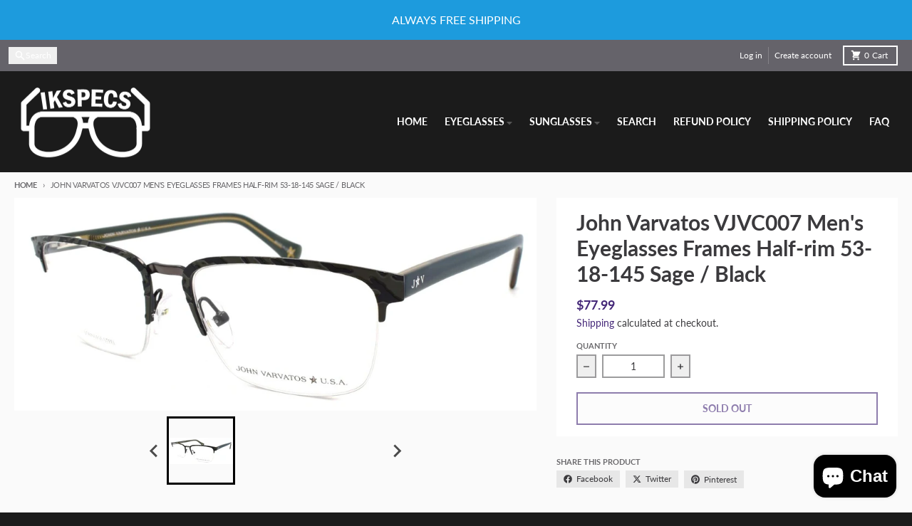

--- FILE ---
content_type: text/html; charset=utf-8
request_url: https://ikspecs.com/products/john-varvatos-vjvc007-mens-eyeglasses-frames-half-rim-53-18-145-sage-black
body_size: 41524
content:
<!doctype html>
<html class="no-js"
  lang="en"
  dir="ltr"
  
>
  <head>
    <meta charset="utf-8">
    <meta http-equiv="X-UA-Compatible" content="IE=edge">
    <meta name="viewport" content="width=device-width,initial-scale=1">
    <meta name="theme-color" content="#442778">
    <link rel="canonical" href="https://ikspecs.com/products/john-varvatos-vjvc007-mens-eyeglasses-frames-half-rim-53-18-145-sage-black"><link rel="preconnect" href="https://fonts.shopifycdn.com" crossorigin><script async crossorigin fetchpriority="high" src="/cdn/shopifycloud/importmap-polyfill/es-modules-shim.2.4.0.js"></script>
<script type="importmap">
{
  "imports": {
    "components/cart-agreement": "//ikspecs.com/cdn/shop/t/55/assets/cart-agreement.js?v=167239857181412162501765907563",
    "components/cart-discount": "//ikspecs.com/cdn/shop/t/55/assets/cart-discount.js?v=60197003633255347831765907563",
    "components/cart-drawer": "//ikspecs.com/cdn/shop/t/55/assets/cart-drawer.js?v=164129680141917736511765907563",
    "components/cart-drawer-items": "//ikspecs.com/cdn/shop/t/55/assets/cart-drawer-items.js?v=31327834629315868941765907563",
    "components/cart-items": "//ikspecs.com/cdn/shop/t/55/assets/cart-items.js?v=141966329682371576111765907563",
    "components/cart-note": "//ikspecs.com/cdn/shop/t/55/assets/cart-note.js?v=76200490911461506611765907563",
    "components/cart-notification": "//ikspecs.com/cdn/shop/t/55/assets/cart-notification.js?v=6558809016176608711765907563",
    "components/cart-remove-button": "//ikspecs.com/cdn/shop/t/55/assets/cart-remove-button.js?v=150604536884164798081765907563",
    "components/collection-drawer": "//ikspecs.com/cdn/shop/t/55/assets/collection-drawer.js?v=69589782914113840151765907563",
    "components/collection-slider-component": "//ikspecs.com/cdn/shop/t/55/assets/collection-slider-component.js?v=56446251419052591951765907563",
    "components/collection-sort": "//ikspecs.com/cdn/shop/t/55/assets/collection-sort.js?v=174564436997220731601765907563",
    "components/disclosure-form": "//ikspecs.com/cdn/shop/t/55/assets/disclosure-form.js?v=115418443930130959701765907563",
    "components/disclosure-item": "//ikspecs.com/cdn/shop/t/55/assets/disclosure-item.js?v=132517378937107280641765907563",
    "components/disclosure-menu": "//ikspecs.com/cdn/shop/t/55/assets/disclosure-menu.js?v=79763266821677663251765907563",
    "components/filter-button": "//ikspecs.com/cdn/shop/t/55/assets/filter-button.js?v=131073634174938851481765907563",
    "components/filter-remove": "//ikspecs.com/cdn/shop/t/55/assets/filter-remove.js?v=132919914925816435871765907563",
    "components/gift-card-recipient": "//ikspecs.com/cdn/shop/t/55/assets/gift-card-recipient.js?v=72568388049983170981765907563",
    "components/header-section": "//ikspecs.com/cdn/shop/t/55/assets/header-section.js?v=12638157308396073911765907563",
    "components/header-top-section": "//ikspecs.com/cdn/shop/t/55/assets/header-top-section.js?v=176990514786159330261765907563",
    "components/looks-item": "//ikspecs.com/cdn/shop/t/55/assets/looks-item.js?v=113148507884085047671765907563",
    "components/map-object": "//ikspecs.com/cdn/shop/t/55/assets/map-object.js?v=73586935793077694291765907563",
    "components/media-slideshow": "//ikspecs.com/cdn/shop/t/55/assets/media-slideshow.js?v=69405338222088241801765907563",
    "components/modal-predictive-search": "//ikspecs.com/cdn/shop/t/55/assets/modal-predictive-search.js?v=165015635035277537091765907563",
    "components/password-modal": "//ikspecs.com/cdn/shop/t/55/assets/password-modal.js?v=78560908955236035351765907564",
    "components/pickup-availability": "//ikspecs.com/cdn/shop/t/55/assets/pickup-availability.js?v=57859520205103608471765907564",
    "components/pickup-availability-drawer": "//ikspecs.com/cdn/shop/t/55/assets/pickup-availability-drawer.js?v=4554598758359931051765907564",
    "components/popup-modal": "//ikspecs.com/cdn/shop/t/55/assets/popup-modal.js?v=42297476681901863851765907564",
    "components/predictive-search": "//ikspecs.com/cdn/shop/t/55/assets/predictive-search.js?v=111461204983780658641765907564",
    "components/product-card": "//ikspecs.com/cdn/shop/t/55/assets/product-card.js?v=175910880441109325121765907564",
    "components/product-details-modal": "//ikspecs.com/cdn/shop/t/55/assets/product-details-modal.js?v=114762301379205809131765907564",
    "components/product-form": "//ikspecs.com/cdn/shop/t/55/assets/product-form.js?v=41284858857310940651765907564",
    "components/product-model": "//ikspecs.com/cdn/shop/t/55/assets/product-model.js?v=24093562005154662591765907564",
    "components/product-recommendations": "//ikspecs.com/cdn/shop/t/55/assets/product-recommendations.js?v=21901023896461974381765907564",
    "components/promo-section": "//ikspecs.com/cdn/shop/t/55/assets/promo-section.js?v=69263269702463381351765907564",
    "components/quantity-select": "//ikspecs.com/cdn/shop/t/55/assets/quantity-select.js?v=13464306760327721431765907564",
    "components/slideshow-component": "//ikspecs.com/cdn/shop/t/55/assets/slideshow-component.js?v=102328192735069646401765907564",
    "components/swatch-radios": "//ikspecs.com/cdn/shop/t/55/assets/swatch-radios.js?v=154797058231753460161765907564",
    "components/testimonials-component": "//ikspecs.com/cdn/shop/t/55/assets/testimonials-component.js?v=135369977917461195041765907564",
    "components/variant-radios": "//ikspecs.com/cdn/shop/t/55/assets/variant-radios.js?v=149392172188973618671765907564",
    "components/variant-selects": "//ikspecs.com/cdn/shop/t/55/assets/variant-selects.js?v=87115257661414225281765907564",
    "components/video-background": "//ikspecs.com/cdn/shop/t/55/assets/video-background.js?v=56955393699333596111765907564",
    "components/video-background-object": "//ikspecs.com/cdn/shop/t/55/assets/video-background-object.js?v=184236180322673200241765907564",
    "components/video-object": "//ikspecs.com/cdn/shop/t/55/assets/video-object.js?v=108130869544465210471765907564",
    "general/customers": "//ikspecs.com/cdn/shop/t/55/assets/customers.js?v=8832344143998240901765907563",
    "general/main": "//ikspecs.com/cdn/shop/t/55/assets/main.js?v=85229773731255931641765907563",
    "helpers/customer-address": "//ikspecs.com/cdn/shop/t/55/assets/customer-address.js?v=112364926177382173411765907563",
    "helpers/shopify-common": "//ikspecs.com/cdn/shop/t/55/assets/shopify-common.js?v=19821472356051728981765907564",
    "main/modulepreload-polyfill": "//ikspecs.com/cdn/shop/t/55/assets/modulepreload-polyfill.js?v=19377221807360828741765907563",
    "vendors/focus-trap.esm": "//ikspecs.com/cdn/shop/t/55/assets/focus-trap.esm.js?v=163201744122638342011765907563",
    "vendors/index.es": "//ikspecs.com/cdn/shop/t/55/assets/index.es.js?v=105942668975288713691765907563",
    "vendors/index.esm": "//ikspecs.com/cdn/shop/t/55/assets/index.esm.js?v=113878513784045422051765907563",
    "vendors/js.cookie": "//ikspecs.com/cdn/shop/t/55/assets/js.cookie.js?v=107371116917486734681765907563",
    "vendors/splide.esm": "//ikspecs.com/cdn/shop/t/55/assets/splide.esm.js?v=78394215576478640511765907564",
    "vendors/vidim": "//ikspecs.com/cdn/shop/t/55/assets/vidim.js?v=136103658296401598581765907564"
  }
}
</script><script>
  window.theme = {
    shopUrl: 'https://ikspecs.com',
    routes: {
      root_url: '/',
      account_url: '/account',
      account_login_url: 'https://shopify.com/10308157504/account?locale=en&region_country=US',
      account_logout_url: '/account/logout',
      account_recover_url: '/account/recover',
      account_register_url: 'https://shopify.com/10308157504/account?locale=en',
      account_addresses_url: '/account/addresses',
      collections_url: '/collections',
      all_products_collection_url: '/collections/all',
      search_url: '/search',
      cart_url: '/cart',
      cart_update_url: '/cart/update',
      cart_add_url: '/cart/add',
      cart_change_url: '/cart/change',
      cart_clear_url: '/cart/clear',
      product_recommendations_url: '/recommendations/products',
      predictive_search_url: '/search/suggest'
    },
    info: { name: 'District' },
    strings: {
      addToCart: `Add to cart`,
      preOrder: `Pre-Order`,
      soldOut: `Sold out`,
      unavailable: `Unavailable`,
      addressError: `Error looking up that address`,
      addressNoResults: `No results for that address`,
      addressQueryLimit: `You have exceeded the Google API usage limit. Consider upgrading to a <a href="https://developers.google.com/maps/premium/usage-limits">Premium Plan</a>.`,
      authError: `There was a problem authenticating your Google Maps account.`,
      unitPrice: `Unit price`,
      unitPriceSeparator: `per`,
      previous: `Previous slide`,
      next: `Next slide`,
    },
    cartStrings: {
      error: `There was an error while updating your cart. Please try again.`,
      quantityError: `You can only add [quantity] of this item to your cart.`,
      discountApplied: `Discount code applied`,
      discountRemoved: `Discount code removed`,
      discountAlreadyApplied: `Discount code is already applied`,
      discountInvalid: `Discount code is invalid or not applicable`,
      discountApplyError: `Unable to apply discount code`,
      discountRemoveError: `Unable to remove discount code`,
      discountApplyFailed: `Failed to apply discount`,
      discountRemoveFailed: `Failed to remove discount`,
    },
    accessiblityStrings: {
      giftCardRecipientExpanded: `Gift card recipient form expanded`,
      giftCardRecipientCollapsed: `Gift card recipient form collapsed`,
    },
    settings: {
      cartType: 'drawer'
    },
    pageType: `product`,
    customer: false,
    moneyFormat: "${{amount}}",
    ajaxCartEnable: true,
    cartData: {"note":null,"attributes":{},"original_total_price":0,"total_price":0,"total_discount":0,"total_weight":0.0,"item_count":0,"items":[],"requires_shipping":false,"currency":"USD","items_subtotal_price":0,"cart_level_discount_applications":[],"checkout_charge_amount":0},
    mobileBreakpoint: 768,
    packages: [],
    market: "us",
  };
  // Publish / Subscribe
  const PUB_SUB_EVENTS = {
    cartUpdate: 'cart-update',
    quantityUpdate: 'quantity-update',
    variantChange: 'variant-change',
    cartError: 'cart-error',
    sectionRefreshed: 'section-refreshed',
  };
  const SECTION_REFRESHED_RESOURCE_TYPE = {
    product: 'product'
  }
  let subscribers = {};

  function subscribe(eventName, callback) {
    if (subscribers[eventName] === undefined) {
      subscribers[eventName] = [];
    }

    subscribers[eventName] = [...subscribers[eventName], callback];

    return function unsubscribe() {
      subscribers[eventName] = subscribers[eventName].filter((cb) => {
        return cb !== callback;
      });
    };
  }

  function publish(eventName, data) {
    if (subscribers[eventName]) {
      subscribers[eventName].forEach((callback) => {
        callback(data);
      });
    }
  }
  document.documentElement.className = document.documentElement.className.replace('no-js', 'js');
</script>


  <script src="//ikspecs.com/cdn/shop/t/55/assets/main.js?v=85229773731255931641765907563" type="module" crossorigin="anonymous"></script>
  <link rel="modulepreload" href="//ikspecs.com/cdn/shop/t/55/assets/modulepreload-polyfill.js?v=19377221807360828741765907563" crossorigin="anonymous">

<title>John Varvatos VJVC007 Men&#39;s Eyeglasses Frames Half-rim 53-18-145 Sage </title><meta name="description" content="John Varvatos VJVC007 Men&#39;s Eyeglasses Frames Half-rim 53-18-145 Sage / Black Brand new, authentic John Varvatos eyeglasses frames. Comes with genuine Varvatos case.  Lens size (width): 53 mm Bridge size: 18 mm Temple size: 145 mm Frame color: Sage / Black Please note that product pictures are taken under studio condit"><meta property="og:site_name" content="IKSpecs">
<meta property="og:url" content="https://ikspecs.com/products/john-varvatos-vjvc007-mens-eyeglasses-frames-half-rim-53-18-145-sage-black">
<meta property="og:title" content="John Varvatos VJVC007 Men&#39;s Eyeglasses Frames Half-rim 53-18-145 Sage ">
<meta property="og:type" content="product">
<meta property="og:description" content="John Varvatos VJVC007 Men&#39;s Eyeglasses Frames Half-rim 53-18-145 Sage / Black Brand new, authentic John Varvatos eyeglasses frames. Comes with genuine Varvatos case.  Lens size (width): 53 mm Bridge size: 18 mm Temple size: 145 mm Frame color: Sage / Black Please note that product pictures are taken under studio condit"><meta property="og:image" content="http://ikspecs.com/cdn/shop/files/57_67335afe-19bb-4e67-a9fd-18c57429f3e4.jpg?v=1746615590">
  <meta property="og:image:secure_url" content="https://ikspecs.com/cdn/shop/files/57_67335afe-19bb-4e67-a9fd-18c57429f3e4.jpg?v=1746615590">
  <meta property="og:image:width" content="1600">
  <meta property="og:image:height" content="653"><meta property="og:price:amount" content="77.99">
  <meta property="og:price:currency" content="USD"><meta name="twitter:card" content="summary_large_image">
<meta name="twitter:title" content="John Varvatos VJVC007 Men&#39;s Eyeglasses Frames Half-rim 53-18-145 Sage ">
<meta name="twitter:description" content="John Varvatos VJVC007 Men&#39;s Eyeglasses Frames Half-rim 53-18-145 Sage / Black Brand new, authentic John Varvatos eyeglasses frames. Comes with genuine Varvatos case.  Lens size (width): 53 mm Bridge size: 18 mm Temple size: 145 mm Frame color: Sage / Black Please note that product pictures are taken under studio condit">
<script>window.performance && window.performance.mark && window.performance.mark('shopify.content_for_header.start');</script><meta id="shopify-digital-wallet" name="shopify-digital-wallet" content="/10308157504/digital_wallets/dialog">
<meta name="shopify-checkout-api-token" content="b7f43caff6040aa367b48c5ad787fe00">
<meta id="in-context-paypal-metadata" data-shop-id="10308157504" data-venmo-supported="true" data-environment="production" data-locale="en_US" data-paypal-v4="true" data-currency="USD">
<link rel="alternate" type="application/json+oembed" href="https://ikspecs.com/products/john-varvatos-vjvc007-mens-eyeglasses-frames-half-rim-53-18-145-sage-black.oembed">
<script async="async" src="/checkouts/internal/preloads.js?locale=en-US"></script>
<script id="shopify-features" type="application/json">{"accessToken":"b7f43caff6040aa367b48c5ad787fe00","betas":["rich-media-storefront-analytics"],"domain":"ikspecs.com","predictiveSearch":true,"shopId":10308157504,"locale":"en"}</script>
<script>var Shopify = Shopify || {};
Shopify.shop = "ikspecs.myshopify.com";
Shopify.locale = "en";
Shopify.currency = {"active":"USD","rate":"1.0"};
Shopify.country = "US";
Shopify.theme = {"name":"Updated copy of Updated copy of Updated copy of...","id":163195813923,"schema_name":"District","schema_version":"7.1.1","theme_store_id":735,"role":"main"};
Shopify.theme.handle = "null";
Shopify.theme.style = {"id":null,"handle":null};
Shopify.cdnHost = "ikspecs.com/cdn";
Shopify.routes = Shopify.routes || {};
Shopify.routes.root = "/";</script>
<script type="module">!function(o){(o.Shopify=o.Shopify||{}).modules=!0}(window);</script>
<script>!function(o){function n(){var o=[];function n(){o.push(Array.prototype.slice.apply(arguments))}return n.q=o,n}var t=o.Shopify=o.Shopify||{};t.loadFeatures=n(),t.autoloadFeatures=n()}(window);</script>
<script id="shop-js-analytics" type="application/json">{"pageType":"product"}</script>
<script defer="defer" async type="module" src="//ikspecs.com/cdn/shopifycloud/shop-js/modules/v2/client.init-shop-cart-sync_BN7fPSNr.en.esm.js"></script>
<script defer="defer" async type="module" src="//ikspecs.com/cdn/shopifycloud/shop-js/modules/v2/chunk.common_Cbph3Kss.esm.js"></script>
<script defer="defer" async type="module" src="//ikspecs.com/cdn/shopifycloud/shop-js/modules/v2/chunk.modal_DKumMAJ1.esm.js"></script>
<script type="module">
  await import("//ikspecs.com/cdn/shopifycloud/shop-js/modules/v2/client.init-shop-cart-sync_BN7fPSNr.en.esm.js");
await import("//ikspecs.com/cdn/shopifycloud/shop-js/modules/v2/chunk.common_Cbph3Kss.esm.js");
await import("//ikspecs.com/cdn/shopifycloud/shop-js/modules/v2/chunk.modal_DKumMAJ1.esm.js");

  window.Shopify.SignInWithShop?.initShopCartSync?.({"fedCMEnabled":true,"windoidEnabled":true});

</script>
<script id="__st">var __st={"a":10308157504,"offset":-18000,"reqid":"dc6cc896-3383-4f09-be8f-de885d649fed-1770053563","pageurl":"ikspecs.com\/products\/john-varvatos-vjvc007-mens-eyeglasses-frames-half-rim-53-18-145-sage-black","u":"cd01f8714e46","p":"product","rtyp":"product","rid":7107543105571};</script>
<script>window.ShopifyPaypalV4VisibilityTracking = true;</script>
<script id="captcha-bootstrap">!function(){'use strict';const t='contact',e='account',n='new_comment',o=[[t,t],['blogs',n],['comments',n],[t,'customer']],c=[[e,'customer_login'],[e,'guest_login'],[e,'recover_customer_password'],[e,'create_customer']],r=t=>t.map((([t,e])=>`form[action*='/${t}']:not([data-nocaptcha='true']) input[name='form_type'][value='${e}']`)).join(','),a=t=>()=>t?[...document.querySelectorAll(t)].map((t=>t.form)):[];function s(){const t=[...o],e=r(t);return a(e)}const i='password',u='form_key',d=['recaptcha-v3-token','g-recaptcha-response','h-captcha-response',i],f=()=>{try{return window.sessionStorage}catch{return}},m='__shopify_v',_=t=>t.elements[u];function p(t,e,n=!1){try{const o=window.sessionStorage,c=JSON.parse(o.getItem(e)),{data:r}=function(t){const{data:e,action:n}=t;return t[m]||n?{data:e,action:n}:{data:t,action:n}}(c);for(const[e,n]of Object.entries(r))t.elements[e]&&(t.elements[e].value=n);n&&o.removeItem(e)}catch(o){console.error('form repopulation failed',{error:o})}}const l='form_type',E='cptcha';function T(t){t.dataset[E]=!0}const w=window,h=w.document,L='Shopify',v='ce_forms',y='captcha';let A=!1;((t,e)=>{const n=(g='f06e6c50-85a8-45c8-87d0-21a2b65856fe',I='https://cdn.shopify.com/shopifycloud/storefront-forms-hcaptcha/ce_storefront_forms_captcha_hcaptcha.v1.5.2.iife.js',D={infoText:'Protected by hCaptcha',privacyText:'Privacy',termsText:'Terms'},(t,e,n)=>{const o=w[L][v],c=o.bindForm;if(c)return c(t,g,e,D).then(n);var r;o.q.push([[t,g,e,D],n]),r=I,A||(h.body.append(Object.assign(h.createElement('script'),{id:'captcha-provider',async:!0,src:r})),A=!0)});var g,I,D;w[L]=w[L]||{},w[L][v]=w[L][v]||{},w[L][v].q=[],w[L][y]=w[L][y]||{},w[L][y].protect=function(t,e){n(t,void 0,e),T(t)},Object.freeze(w[L][y]),function(t,e,n,w,h,L){const[v,y,A,g]=function(t,e,n){const i=e?o:[],u=t?c:[],d=[...i,...u],f=r(d),m=r(i),_=r(d.filter((([t,e])=>n.includes(e))));return[a(f),a(m),a(_),s()]}(w,h,L),I=t=>{const e=t.target;return e instanceof HTMLFormElement?e:e&&e.form},D=t=>v().includes(t);t.addEventListener('submit',(t=>{const e=I(t);if(!e)return;const n=D(e)&&!e.dataset.hcaptchaBound&&!e.dataset.recaptchaBound,o=_(e),c=g().includes(e)&&(!o||!o.value);(n||c)&&t.preventDefault(),c&&!n&&(function(t){try{if(!f())return;!function(t){const e=f();if(!e)return;const n=_(t);if(!n)return;const o=n.value;o&&e.removeItem(o)}(t);const e=Array.from(Array(32),(()=>Math.random().toString(36)[2])).join('');!function(t,e){_(t)||t.append(Object.assign(document.createElement('input'),{type:'hidden',name:u})),t.elements[u].value=e}(t,e),function(t,e){const n=f();if(!n)return;const o=[...t.querySelectorAll(`input[type='${i}']`)].map((({name:t})=>t)),c=[...d,...o],r={};for(const[a,s]of new FormData(t).entries())c.includes(a)||(r[a]=s);n.setItem(e,JSON.stringify({[m]:1,action:t.action,data:r}))}(t,e)}catch(e){console.error('failed to persist form',e)}}(e),e.submit())}));const S=(t,e)=>{t&&!t.dataset[E]&&(n(t,e.some((e=>e===t))),T(t))};for(const o of['focusin','change'])t.addEventListener(o,(t=>{const e=I(t);D(e)&&S(e,y())}));const B=e.get('form_key'),M=e.get(l),P=B&&M;t.addEventListener('DOMContentLoaded',(()=>{const t=y();if(P)for(const e of t)e.elements[l].value===M&&p(e,B);[...new Set([...A(),...v().filter((t=>'true'===t.dataset.shopifyCaptcha))])].forEach((e=>S(e,t)))}))}(h,new URLSearchParams(w.location.search),n,t,e,['guest_login'])})(!0,!0)}();</script>
<script integrity="sha256-4kQ18oKyAcykRKYeNunJcIwy7WH5gtpwJnB7kiuLZ1E=" data-source-attribution="shopify.loadfeatures" defer="defer" src="//ikspecs.com/cdn/shopifycloud/storefront/assets/storefront/load_feature-a0a9edcb.js" crossorigin="anonymous"></script>
<script data-source-attribution="shopify.dynamic_checkout.dynamic.init">var Shopify=Shopify||{};Shopify.PaymentButton=Shopify.PaymentButton||{isStorefrontPortableWallets:!0,init:function(){window.Shopify.PaymentButton.init=function(){};var t=document.createElement("script");t.src="https://ikspecs.com/cdn/shopifycloud/portable-wallets/latest/portable-wallets.en.js",t.type="module",document.head.appendChild(t)}};
</script>
<script data-source-attribution="shopify.dynamic_checkout.buyer_consent">
  function portableWalletsHideBuyerConsent(e){var t=document.getElementById("shopify-buyer-consent"),n=document.getElementById("shopify-subscription-policy-button");t&&n&&(t.classList.add("hidden"),t.setAttribute("aria-hidden","true"),n.removeEventListener("click",e))}function portableWalletsShowBuyerConsent(e){var t=document.getElementById("shopify-buyer-consent"),n=document.getElementById("shopify-subscription-policy-button");t&&n&&(t.classList.remove("hidden"),t.removeAttribute("aria-hidden"),n.addEventListener("click",e))}window.Shopify?.PaymentButton&&(window.Shopify.PaymentButton.hideBuyerConsent=portableWalletsHideBuyerConsent,window.Shopify.PaymentButton.showBuyerConsent=portableWalletsShowBuyerConsent);
</script>
<script>
  function portableWalletsCleanup(e){e&&e.src&&console.error("Failed to load portable wallets script "+e.src);var t=document.querySelectorAll("shopify-accelerated-checkout .shopify-payment-button__skeleton, shopify-accelerated-checkout-cart .wallet-cart-button__skeleton"),e=document.getElementById("shopify-buyer-consent");for(let e=0;e<t.length;e++)t[e].remove();e&&e.remove()}function portableWalletsNotLoadedAsModule(e){e instanceof ErrorEvent&&"string"==typeof e.message&&e.message.includes("import.meta")&&"string"==typeof e.filename&&e.filename.includes("portable-wallets")&&(window.removeEventListener("error",portableWalletsNotLoadedAsModule),window.Shopify.PaymentButton.failedToLoad=e,"loading"===document.readyState?document.addEventListener("DOMContentLoaded",window.Shopify.PaymentButton.init):window.Shopify.PaymentButton.init())}window.addEventListener("error",portableWalletsNotLoadedAsModule);
</script>

<script type="module" src="https://ikspecs.com/cdn/shopifycloud/portable-wallets/latest/portable-wallets.en.js" onError="portableWalletsCleanup(this)" crossorigin="anonymous"></script>
<script nomodule>
  document.addEventListener("DOMContentLoaded", portableWalletsCleanup);
</script>

<link id="shopify-accelerated-checkout-styles" rel="stylesheet" media="screen" href="https://ikspecs.com/cdn/shopifycloud/portable-wallets/latest/accelerated-checkout-backwards-compat.css" crossorigin="anonymous">
<style id="shopify-accelerated-checkout-cart">
        #shopify-buyer-consent {
  margin-top: 1em;
  display: inline-block;
  width: 100%;
}

#shopify-buyer-consent.hidden {
  display: none;
}

#shopify-subscription-policy-button {
  background: none;
  border: none;
  padding: 0;
  text-decoration: underline;
  font-size: inherit;
  cursor: pointer;
}

#shopify-subscription-policy-button::before {
  box-shadow: none;
}

      </style>

<script>window.performance && window.performance.mark && window.performance.mark('shopify.content_for_header.end');</script>
<style data-shopify>
@font-face {
  font-family: Lato;
  font-weight: 400;
  font-style: normal;
  font-display: swap;
  src: url("//ikspecs.com/cdn/fonts/lato/lato_n4.c3b93d431f0091c8be23185e15c9d1fee1e971c5.woff2") format("woff2"),
       url("//ikspecs.com/cdn/fonts/lato/lato_n4.d5c00c781efb195594fd2fd4ad04f7882949e327.woff") format("woff");
}
@font-face {
  font-family: Lato;
  font-weight: 700;
  font-style: normal;
  font-display: swap;
  src: url("//ikspecs.com/cdn/fonts/lato/lato_n7.900f219bc7337bc57a7a2151983f0a4a4d9d5dcf.woff2") format("woff2"),
       url("//ikspecs.com/cdn/fonts/lato/lato_n7.a55c60751adcc35be7c4f8a0313f9698598612ee.woff") format("woff");
}
@font-face {
  font-family: Lato;
  font-weight: 400;
  font-style: italic;
  font-display: swap;
  src: url("//ikspecs.com/cdn/fonts/lato/lato_i4.09c847adc47c2fefc3368f2e241a3712168bc4b6.woff2") format("woff2"),
       url("//ikspecs.com/cdn/fonts/lato/lato_i4.3c7d9eb6c1b0a2bf62d892c3ee4582b016d0f30c.woff") format("woff");
}
@font-face {
  font-family: Lato;
  font-weight: 700;
  font-style: italic;
  font-display: swap;
  src: url("//ikspecs.com/cdn/fonts/lato/lato_i7.16ba75868b37083a879b8dd9f2be44e067dfbf92.woff2") format("woff2"),
       url("//ikspecs.com/cdn/fonts/lato/lato_i7.4c07c2b3b7e64ab516aa2f2081d2bb0366b9dce8.woff") format("woff");
}
@font-face {
  font-family: Lato;
  font-weight: 700;
  font-style: normal;
  font-display: swap;
  src: url("//ikspecs.com/cdn/fonts/lato/lato_n7.900f219bc7337bc57a7a2151983f0a4a4d9d5dcf.woff2") format("woff2"),
       url("//ikspecs.com/cdn/fonts/lato/lato_n7.a55c60751adcc35be7c4f8a0313f9698598612ee.woff") format("woff");
}
@font-face {
  font-family: Lato;
  font-weight: 900;
  font-style: normal;
  font-display: swap;
  src: url("//ikspecs.com/cdn/fonts/lato/lato_n9.6b37f725167d36932c6742a5a697fd238a2d2552.woff2") format("woff2"),
       url("//ikspecs.com/cdn/fonts/lato/lato_n9.1cafbd384242b7df7c9ef4584ba41746d006e6bb.woff") format("woff");
}
@font-face {
  font-family: Lato;
  font-weight: 400;
  font-style: normal;
  font-display: swap;
  src: url("//ikspecs.com/cdn/fonts/lato/lato_n4.c3b93d431f0091c8be23185e15c9d1fee1e971c5.woff2") format("woff2"),
       url("//ikspecs.com/cdn/fonts/lato/lato_n4.d5c00c781efb195594fd2fd4ad04f7882949e327.woff") format("woff");
}
@font-face {
  font-family: Lato;
  font-weight: 700;
  font-style: normal;
  font-display: swap;
  src: url("//ikspecs.com/cdn/fonts/lato/lato_n7.900f219bc7337bc57a7a2151983f0a4a4d9d5dcf.woff2") format("woff2"),
       url("//ikspecs.com/cdn/fonts/lato/lato_n7.a55c60751adcc35be7c4f8a0313f9698598612ee.woff") format("woff");
}
:root {
    --base-font-size: 16px;
    --body-font-family: Lato, sans-serif;
    --heading-font-family: Lato, sans-serif;
    --navigation-font-family: Lato, sans-serif;
    --body-style: normal;
    --body-weight: 400;
    --body-weight-bolder: 700;
    --heading-style: normal;
    --heading-weight: 700;
    --heading-weight-bolder: 900;
    --heading-capitalize: none;
    --navigation-style: normal;
    --navigation-weight: 400;
    --navigation-weight-bolder: 700;--primary-text-color: #3b3a3d;
    --primary-title-color: #3b3a3d;
    --primary-accent-color: #442778;
    --primary-accent-color-80: rgba(68, 39, 120, 0.8);
    --primary-accent-text-color: #ffffff;
    --primary-background-color: #fafafa;
    --primary-background-color-75: rgba(250, 250, 250, 0.8);
    --primary-secondary-background-color: #ffffff;
    --primary-secondary-background-color-50: #fdfdfd;
    --primary-section-border-color: #fafafa;
    --primary-text-color-05: #f0f0f1;
    --primary-text-color-10: #e7e7e7;
    --primary-text-color-20: #d4d4d4;
    --primary-text-color-30: #c1c0c1;
    --primary-text-color-40: #aeadae;
    --primary-text-color-50: #9b9a9c;
    --primary-text-color-60: #878789;
    --primary-text-color-70: #747476;
    --primary-text-color-80: #616063;
    --primary-text-color-90: #4e4d50;
    --section-text-color: #3b3a3d;
    --section-text-color-75: rgba(59, 58, 61, 0.75);
    --section-text-color-50: rgba(59, 58, 61, 0.5);
    --section-title-color: #3b3a3d;
    --section-accent-color: #442778;
    --section-accent-text-color: #ffffff;
    --section-accent-hover-color: #392165;
    --section-overlay-color: transparent;
    --section-overlay-hover-color: transparent;
    --section-background-color: #fafafa; 
    --section-primary-border-color: #3b3a3d;
    --modal-background-color: #000000;--max-width-screen: 1280px;
    --max-width-header: 1280px;
    --spacing-section: 4rem;
    --spacing-section-half: 2rem;
    --spacing-rail: 1.25rem;
    --text-align-section: center;--swiper-theme-color: #442778;
    --duration-default: 200ms;
    --tw-ring-inset: ;
    --tw-blur: ;
    --tw-brightness: ;
    --tw-contrast: ;
    --tw-grayscale: ;
    --tw-hue-rotate: ;
    --tw-invert: ;
    --tw-saturate: ;
    --tw-sepia: ;
    --tw-drop-shadow: ;
    --tw-filter: var(--tw-blur) var(--tw-brightness) var(--tw-contrast) var(--tw-grayscale) var(--tw-hue-rotate) var(--tw-invert) var(--tw-saturate) var(--tw-sepia) var(--tw-drop-shadow);

    --shopify-accelerated-checkout-button-block-size: 46px;
    --shopify-accelerated-checkout-inline-alignment: end;
  }
</style>


  <link href="//ikspecs.com/cdn/shop/t/55/assets/main-style.css?v=134705298911258947541765907563" rel="stylesheet" type="text/css" media="all" />


<link rel="preload" as="font" href="//ikspecs.com/cdn/fonts/lato/lato_n4.c3b93d431f0091c8be23185e15c9d1fee1e971c5.woff2" type="font/woff2" crossorigin><link rel="preload" as="font" href="//ikspecs.com/cdn/fonts/lato/lato_n7.900f219bc7337bc57a7a2151983f0a4a4d9d5dcf.woff2" type="font/woff2" crossorigin><link rel="preload" as="font" href="//ikspecs.com/cdn/fonts/lato/lato_n4.c3b93d431f0091c8be23185e15c9d1fee1e971c5.woff2" type="font/woff2" crossorigin>
  <!-- BEGIN app block: shopify://apps/simprosys-google-shopping-feed/blocks/core_settings_block/1f0b859e-9fa6-4007-97e8-4513aff5ff3b --><!-- BEGIN: GSF App Core Tags & Scripts by Simprosys Google Shopping Feed -->









<!-- END: GSF App Core Tags & Scripts by Simprosys Google Shopping Feed -->
<!-- END app block --><!-- BEGIN app block: shopify://apps/nabu-redirect-manager/blocks/script-block/1ec76215-4f32-4e94-950a-ce6073ea1b48 -->

<script>
    (function() {
        const storageKeyMap = {
            redirectChain: 'ADNABU_REDIRECT_CHAIN',
            redirectLog: 'ADNABU_REDIRECT_LOG',
            debugMode: 'ADNABU_REDIRECT_DEBUG_MODE',
            sessionId: 'ADNABU_REDIRECT_MANAGER_SESSION_ID',
        }

        const redirectConfig = {
            mappings: [{"pattern":"^\/.*arman.*sung.*","redirect_id":4740,"target":"\/collections\/armani-exchange-sunglasses","case_insensitive":true},{"pattern":"^\/.*barton.*pere.*","redirect_id":4739,"target":"\/collections\/barton-perreira","case_insensitive":true},{"pattern":"^\/.*priv.*revaux.*","redirect_id":4227,"target":"\/collections\/prive-revaux","case_insensitive":true},{"pattern":"^\/.*guess.*sungl.*","redirect_id":4226,"target":"\/collections\/guess-sunglasses","case_insensitive":true},{"pattern":"^\/(?!.*airlock).*marchon.*","redirect_id":4225,"target":"\/collections\/marchon","case_insensitive":true},{"pattern":"^\/.*airlock.*","redirect_id":4224,"target":"\/collections\/airlock","case_insensitive":true},{"pattern":"\/products\/eyebob*","redirect_id":4220,"target":"\/collections\/eyeglasses","case_insensitive":false},{"pattern":"^\/(?!.*shinola).*flexon.*","redirect_id":4218,"target":"\/collections\/flexon","case_insensitive":true},{"pattern":"\/products\/timex*","redirect_id":4217,"target":"\/collections\/timex","case_insensitive":false},{"pattern":"^\/*timex.*","redirect_id":4216,"target":"\/collections\/timex","case_insensitive":true},{"pattern":"^\/.*vera.*wang.*","redirect_id":4215,"target":"\/collections\/vera-wang","case_insensitive":true},{"pattern":"^\/.*kendall.*kylie.*","redirect_id":4214,"target":"\/collections\/kendall-kylie-sunglasses","case_insensitive":true},{"pattern":"\/products\/candie*","redirect_id":4213,"target":"\/collections\/candies","case_insensitive":false},{"pattern":"\/products\/champion*","redirect_id":4211,"target":"\/collections\/champion","case_insensitive":false},{"pattern":"^\/*champion.*","redirect_id":4210,"target":"\/collections\/champion","case_insensitive":true},{"pattern":"^\/.*baker.*","redirect_id":4209,"target":"\/collections\/eye-sun","case_insensitive":true},{"pattern":"^\/.*dolce.*","redirect_id":4208,"target":"\/collections\/eye-sun","case_insensitive":true},{"pattern":"^\/.*ralph.*","redirect_id":4207,"target":"\/collections\/eye-sun","case_insensitive":true},{"pattern":"^\/.*skaga.*","redirect_id":4206,"target":"\/collections\/eye-sun","case_insensitive":true},{"pattern":"^\/.*lucky.*","redirect_id":4202,"target":"\/collections\/lucky-brand","case_insensitive":true},{"pattern":"^\/.*polaroid.*","redirect_id":4201,"target":"\/collections\/polaroid","case_insensitive":true},{"pattern":"^\/.*nike.*","redirect_id":4200,"target":"\/collections\/nike","case_insensitive":true},{"pattern":"^\/.*diesel.*","redirect_id":4199,"target":"\/collections\/diesel","case_insensitive":true},{"pattern":"^\/.*smith.*","redirect_id":4198,"target":"\/collections\/smith","case_insensitive":true},{"pattern":"^\/.*nautica.*","redirect_id":4197,"target":"\/collections\/nautica","case_insensitive":true},{"pattern":"^\/.*juicy.*","redirect_id":4196,"target":"\/collections\/juicy-couture","case_insensitive":true},{"pattern":"^\/.*kenneth.*","redirect_id":4195,"target":"\/collections\/kenneth-cole","case_insensitive":true},{"pattern":"^\/.*calvin.*","redirect_id":4194,"target":"\/collections\/calvin-klein","case_insensitive":true},{"pattern":"^\/.*skechers.*","redirect_id":4193,"target":"\/collections\/skechers","case_insensitive":true},{"pattern":"^\/(?!.*sunglasses).*harley.*","redirect_id":4192,"target":"\/collections\/harley-davidson","case_insensitive":true},{"pattern":"^\/.*gant.*","redirect_id":4191,"target":"\/collections\/gant","case_insensitive":true},{"pattern":"^\/.*fossil.*","redirect_id":4190,"target":"\/collections\/fossil","case_insensitive":true},{"pattern":"^\/.*mcq.*","redirect_id":4189,"target":"\/collections\/mcq-alexander-mcqueen","case_insensitive":true},{"pattern":"^\/.*varvatos.*","redirect_id":4188,"target":"\/collections\/john-varvatos","case_insensitive":true},{"pattern":"^\/.*carrera.*","redirect_id":4187,"target":"\/collections\/carrera","case_insensitive":true},{"pattern":"^\/.*timberland.*","redirect_id":4186,"target":"\/collections\/timberland","case_insensitive":true},{"pattern":"^\/.*puma.*","redirect_id":4185,"target":"\/collections\/puma","case_insensitive":true},{"pattern":"^\/(?!.*sung).*guess.*","redirect_id":4184,"target":"\/collections\/guess","case_insensitive":true},{"pattern":"^\/.*converse.*","redirect_id":4183,"target":"\/collections\/converse","case_insensitive":true},{"pattern":"\/products\/maui-*","redirect_id":4182,"target":"\/collections\/sunglasses","case_insensitive":false},{"pattern":"\/products\/skaga-*","redirect_id":4181,"target":"\/collections\/eyeglasses","case_insensitive":false},{"pattern":"\/products\/ralph-lauren-*","redirect_id":4180,"target":"\/collections\/eyeglasses","case_insensitive":false}],
            apiEndpoint: "https://nabu-seo.adnabu.com/flux",
            shopId: "ikspecs.myshopify.com",
            debugMode: localStorage.getItem(storageKeyMap.debugMode) || false,
        };

        // Utility functions
        function log(message, data = null) {
            if (redirectConfig.debugMode) {
                console.log('[Nabu Redirect Manager]', message, data);
            }
        }
        
        function generateUUID() {
            return 'xxxxxxxx-xxxx-4xxx-yxxx-xxxxxxxxxxxx'.replace(/[xy]/g, function(c) {
                var r = Math.random() * 16 | 0, v = c == 'x' ? r : (r & 0x3 | 0x8);
                return v.toString(16);
            });
        }

        // Session ID management functions
        function getSessionId() {
            let sessionId = sessionStorage.getItem(storageKeyMap.sessionId);
            if (!sessionId) {
                sessionId = generateUUID();
                sessionStorage.setItem(storageKeyMap.sessionId, sessionId);
                log('New session ID generated', sessionId);
            }
            return sessionId;
        }
    
        function clearSessionId() {
            sessionStorage.removeItem(storageKeyMap.sessionId);
            log('Session ID cleared');
        }

        function sendLogs(endpoint, logData) {
            if (!endpoint || !logData) return;

            // Use sendBeacon for better reliability, especially during page unload/redirect
            if (navigator.sendBeacon) {
                const blob = new Blob([JSON.stringify(logData)], { type: 'application/json' });
                const success = navigator.sendBeacon(endpoint, blob);
                if (success) {
                    log('Log sent successfully via sendBeacon');
                    localStorage.removeItem(storageKeyMap.redirectLog);
                } else {
                    log('Failed to send log via sendBeacon');
                }
            } else {
                // Fallback to XMLHttpRequest for older browsers
                var xhr = new XMLHttpRequest();
                xhr.open("POST", endpoint, true);
                xhr.setRequestHeader("Content-Type", "application/json");
                xhr.onreadystatechange = function() {
                    if (xhr.readyState === 4) {
                        if (xhr.status === 200) {
                            log('Log sent successfully via XHR fallback');
                            localStorage.removeItem(storageKeyMap.redirectLog);
                        } else {
                            log('Failed to send log via XHR fallback', xhr.status);
                        }
                    }
                };
                xhr.send(JSON.stringify(logData));
            }
        }
    
        function containsValidDomain(url) {
            const regex = /^(https?:\/\/)?(www\.)?([a-zA-Z0-9-]+\.)+[a-zA-Z]{2,}/;
            return regex.test(url);
        }
    
        function patternMatchesPath(pattern, path, caseInsensitive) {
            // Used when there is no query in the pattern 
            let regex;
            const isRegexPattern = pattern.startsWith('^');
    
            if (isRegexPattern) {
                regex = new RegExp(pattern, caseInsensitive ? 'i' : '');
            } else {
                // Convert wildcard pattern to regex - make wildcards capturing groups
                const regexPattern = '^' + pattern.replace(/\$([0-9]+)/g, '([^/]+)').replace(/\*/g, '(.*)') + '/?$';
                regex = new RegExp(regexPattern, caseInsensitive ? 'i' : '');
            }
            return path.match(regex);
        }
    
        function patternMatchesPathWithQuery(pattern, path, caseInsensitive) {
            const isRegexPattern = pattern.startsWith('^');
    
            if (isRegexPattern) {
                const regex = new RegExp(pattern, caseInsensitive ? 'i' : '');
                return path.match(regex);
            }
    
            // Split pattern and path into base path and query parts
            const [patternBase, patternQuery] = pattern.split('?');
            const [pathBase, pathQuery] = path.split('?');
    
            // Check base path match first
            const baseRegex = '^' + patternBase
                .replace(/[.+^{}()|[\]\\]/g, '\\$&')  // Escape special regex chars
                .replace(/\$([0-9]+)/g, '([^/]+)')   // Handle $1, $2, etc. placeholders
                .replace(/\*/g, '(.*)') + '/?$';  // Handle wildcards as capturing groups
            
            const baseMatch = pathBase.match(new RegExp(baseRegex, caseInsensitive ? 'i' : ''));
            if (!baseMatch) {
                return null;
            }
    
            // If no query in pattern, but query in path, still match base path
            if (!patternQuery) {
                return baseMatch;
            }
    
            // If pattern has query but path doesn't, no match
            if (!pathQuery) {
                return null;
            }
    
            // Parse query parameters from both pattern and path
            function parseQueryParams(queryString) {
                const params = {};
                if (!queryString) return params;
                
                queryString.split('&').forEach(param => {
                    const [key, value] = param.split('=');
                    if (key) {
                        params[decodeURIComponent(key)] = value ? decodeURIComponent(value) : '';
                    }
                });
                return params;
            }
    
            const patternParams = parseQueryParams(patternQuery);
            const pathParams = parseQueryParams(pathQuery);
    
            // Check if all pattern query parameters match
            for (const [key, patternValue] of Object.entries(patternParams)) {
                const pathValue = pathParams[key];
                
                // If key doesn't exist in path, no match
                if (pathValue === undefined) {
                    return null;
                }
    
                // Create regex for the parameter value (handle wildcards and placeholders)
                let valueRegex = '^' + patternValue
                    .replace(/[.+^{}()|[\]\\]/g, '\\$&')  // Escape special regex chars
                    .replace(/\$([0-9]+)/g, '(.+)')     // Handle $1, $2, etc. placeholders
                    .replace(/\*/g, '(.*)') + '$';      // Handle wildcards as capturing groups
    
                const valueMatch = pathValue.match(new RegExp(valueRegex, caseInsensitive ? 'i' : ''));
                if (!valueMatch) {
                    return null;
                }
    
                // Merge any captured groups from query parameter matches
                if (valueMatch.length > 1) {
                    baseMatch.push(...valueMatch.slice(1));
                }
            }
    
            return baseMatch;
        }
    
        function smartPatternMatch(pattern, path, caseInsensitive) {
            // Check if either pattern or path contains query parameters
            const patternHasQuery = pattern.includes('?');
            const pathHasQuery = path.includes('?');
            
            // If either has query parameters, use the query-aware function
            if (patternHasQuery || pathHasQuery) {
                return patternMatchesPathWithQuery(pattern, path, caseInsensitive);
            }
            
            // Otherwise, use the simpler function
            return patternMatchesPath(pattern, path, caseInsensitive);
        }

        function getEventType(pattern) {
            // Determine event type based on whether pattern starts with ^
            return pattern.startsWith('^') ? 'REGEX_REDIRECT' : 'WILDCARD_REDIRECT';
        }
    
        function parseQueryParams(queryString) {
            const params = {};
            if (!queryString) return params;
            
            queryString.split('&').forEach(param => {
                const [key, value] = param.split('=');
                if (key) {
                    params[decodeURIComponent(key)] = value ? decodeURIComponent(value) : '';
                }
            });
            return params;
        }
    
        function buildQueryString(params) {
            const queryParts = [];
            for (const [key, value] of Object.entries(params)) {
                if (value === '') {
                    queryParts.push(encodeURIComponent(key));
                } else {
                    queryParts.push(encodeURIComponent(key) + '=' + encodeURIComponent(value));
                }
            }
            return queryParts.join('&');
        }
    
        function handleRedirect(path, target, match) {
            // First, handle $n pattern replacements
            const usedGroups = new Set();
            target = target.replace(/\$(\d+)/g, function(_, groupIndex) {
                const index = parseInt(groupIndex);
                usedGroups.add(index);
                return match[index] || '';
            });
            
            // Then handle wildcard (*) replacements with remaining capture groups
            let wildcardGroupIndex = 1;
            target = target.replace(/\*/g, function() {
                // Find next unused capture group
                while (usedGroups.has(wildcardGroupIndex) && wildcardGroupIndex < match.length) {
                    wildcardGroupIndex++;
                }
                const replacement = match[wildcardGroupIndex] || '';
                wildcardGroupIndex++;
                return replacement;
            });
            
            // Now handle query parameter merging
            const [currentPathBase, currentQuery] = path.split('?');
            const [targetBase, targetQuery] = target.split('?');
            
            // If no query parameters in current path, return target as is
            if (!currentQuery) {
                return target;
            }
            
            const currentParams = parseQueryParams(currentQuery);
            const targetParams = parseQueryParams(targetQuery);
            
            // Merge parameters with target taking precedence (target overrides current)
            const mergedParams = { ...currentParams, ...targetParams };
            
            // Build final target with merged query parameters
            const mergedQuery = buildQueryString(mergedParams);
            return targetBase + (mergedQuery ? '?' + mergedQuery : '');
        }
    
        function isPageNotFound() {
            // Multiple ways to detect 404 pages
            return document.title.toLowerCase().includes('404') || 
                    document.title.toLowerCase().includes('not found') ||
                    window.location.pathname.includes('404') ||
                    document.body.classList.contains('template-404') ||
                    document.querySelector('.template-404') !== null;
        }
    
        function getRedirectChain() {
            const chainData = sessionStorage.getItem(storageKeyMap.redirectChain);
            if (!chainData) {
                return { urls: [], count: 0, sessionId: getSessionId() };
            }
            try {
                const chain = JSON.parse(chainData);
                // Ensure we use the persistent session ID
                chain.sessionId = getSessionId();
                return chain;
            } catch (e) {
                log('Error parsing redirect chain, resetting', e);
                return { urls: [], count: 0, sessionId: getSessionId() };
            }
        }
    
        function updateRedirectChain(url) {
            const chain = getRedirectChain();
            chain.urls.push(url);
            chain.count++;
            sessionStorage.setItem(storageKeyMap.redirectChain, JSON.stringify(chain));
            return chain;
        }
    
        function clearRedirectChain() {
            sessionStorage.removeItem(storageKeyMap.redirectChain);
        }
    
        function isCircularRedirect(targetUrl, chain) {
            // Check if we've already visited this URL in the current chain
            return chain.urls.includes(targetUrl);
        }
    
        function hasExceededRedirectLimit(chain) {
            const MAX_REDIRECTS = 5;
            return chain.count >= MAX_REDIRECTS;
        }
    
        function getSanitizedCurrentPath() {
            let currentPath = window.location.pathname;
            
            // Remove trailing slash from currentPath (except for root path)
            if (currentPath.length > 1 && currentPath.endsWith('/')) {
                currentPath = currentPath.slice(0, -1);
            }
            
            return currentPath;
        }
    
        function handle404Redirects() {
            const currentPath = getSanitizedCurrentPath();
            const queryParams = window.location.search;
            const fullPath = currentPath + queryParams;
            const currentUrl = window.location.origin + fullPath;
            const locationHref = window.location.href;
    
            // Get current redirect chain
            const redirectChain = getRedirectChain();
    
            // Create log entry
            let redirectLog = {
                'from_url': fullPath,
                'from_path': currentPath,
                'full_path': locationHref,
                'session_id': redirectChain.sessionId,
                'referrer': document.referrer,
                'timestamp': Date.now() / 1000,
                'shop_id': redirectConfig.shopId,
                'user_agent': navigator.userAgent,
                'market_country_code': Shopify.country,
                'market_locale': Shopify.locale,
            };
    
            log('Checking for redirects', {
                path: fullPath, 
                is404: isPageNotFound(), 
                redirectChain: redirectChain
            });
    
            // Only process redirects if this is a 404 page
            if (isPageNotFound() && redirectConfig.mappings && Array.isArray(redirectConfig.mappings)) {
                log('Processing 404 redirects');
    
                // Check if we've exceeded the redirect limit
                if (hasExceededRedirectLimit(redirectChain)) {
                    log('Redirect limit exceeded, breaking chain', redirectChain);
                    redirectLog['event_type'] = "CIRCULAR_REDIRECT_DETECTED";
                    redirectLog['redirect_id'] = null;
                    redirectLog['matched_regex'] = null;
                    redirectLog['to_url'] = null;
                    redirectLog['error'] = 'redirect_limit_exceeded';
                    redirectLog['success'] = false;
                    sendLogs(redirectConfig.apiEndpoint, redirectLog);
                    clearRedirectChain();
                    return;
                }
    
                // Iterate through redirect mappings
                for (const mapping of redirectConfig.mappings) {
                    const pattern = mapping.pattern;
                    if (!pattern) continue;
                    const redirectId = mapping.redirect_id;
                    const caseInsensitive = mapping.case_insensitive || false;
                    const match = smartPatternMatch(pattern, fullPath, caseInsensitive);

                    if (match) {
                        log('Pattern matched', {pattern, match});
                        let target = mapping.target;
                        target = handleRedirect(fullPath, target, match);

                        // Handle external vs internal redirects
                        let targetUrl = target;
                        if (containsValidDomain(target)) {
                            if (!/^https?:\/\//i.test(target)) {
                                targetUrl = 'https://' + target;
                            }
                        } else {
                            // Internal redirect - construct full URL
                            targetUrl = window.location.origin + (target.startsWith('/') ? target : '/' + target);
                        }

                        // Check for circular redirect
                        if (isCircularRedirect(targetUrl, redirectChain)) {
                            log('Circular redirect detected', {
                                current: currentUrl,
                                target: targetUrl,
                                chain: redirectChain.urls
                            });
                            redirectLog['event_type'] = getEventType(pattern);
                            redirectLog['error'] = 'circular_redirect_detected';
                            redirectLog['to_url'] = targetUrl;
                            redirectLog['redirect_id'] = redirectId;
                            redirectLog['matched_regex'] = pattern;
                            redirectLog['success'] = false;
                            sendLogs(redirectConfig.apiEndpoint, redirectLog);
                            clearRedirectChain();
                            return;
                        }
    
                        // Update redirect chain before redirecting
                        updateRedirectChain(currentUrl);
    
                        // Add target to log
                        redirectLog['event_type'] = getEventType(pattern);
                        redirectLog['redirect_id'] = redirectId;
                        redirectLog['to_url'] = targetUrl;
                        redirectLog['matched_regex'] = pattern;
                        redirectLog['success'] = true;
    
                        
                        localStorage.setItem(storageKeyMap.redirectLog, JSON.stringify(redirectLog));
                        sendLogs(redirectConfig.apiEndpoint, redirectLog);
    
                        log('Redirecting to', targetUrl);
    
                        // Perform redirect
                        window.location.replace(targetUrl);
                        return;
                    }
                }
            }
    
            // No redirect found - log the 404
            if (isPageNotFound()) {
                redirectLog['event_type'] = "404_NO_REDIRECT";
                redirectLog['to_url'] = null;
                redirectLog['redirect_id'] = null;
                redirectLog['matched_regex'] = null;
                redirectLog['success'] = false;
                sendLogs(redirectConfig.apiEndpoint, redirectLog);
                clearRedirectChain();
                log('No redirect found, logging 404');
            }
        }
    
        function checkForSuccessfulRedirect() {
            // Check if there's a redirect log in localStorage (indicates successful redirect)
            const redirectLog = localStorage.getItem(storageKeyMap.redirectLog);
            if (redirectLog && !isPageNotFound()) {
                log('Successful redirect detected, sending completion log');
                sendLogs(redirectConfig.apiEndpoint, JSON.parse(redirectLog));
                
                // Clear redirect chain on successful landing
                clearRedirectChain();
                log('Redirect chain cleared after successful landing');
            }
        }
    
        // Initialize based on page type
        function init() {
            log('Redirect Manager initialized', redirectConfig);
            
            // Run redirect logic immediately
            if (isPageNotFound()) {
                // Handle 404 redirects
                handle404Redirects();
            } else {
                // Check for successful redirects
                checkForSuccessfulRedirect();
                
                // If we're on a valid page and there's no redirect log, 
                // clear any stale redirect chains (manual navigation)
                const redirectLog = localStorage.getItem(storageKeyMap.redirectLog);
                if (!redirectLog) {
                    const chain = getRedirectChain();
                    if (chain.count > 0) {
                        log('Clearing stale redirect chain due to manual navigation');
                        clearRedirectChain();
                    }
                }
            }
        }
    
        // Run when DOM is ready
        if (document.readyState === 'loading') {
            document.addEventListener('DOMContentLoaded', init);
        } else {
            init();
        }
    
        // Expose configuration update function for dynamic updates
        window.updateRedirectConfig = function(newConfig) {
            Object.assign(redirectConfig, newConfig);
            log('Configuration updated', redirectConfig);
        };
    
        // Expose redirect chain debugging functions
        window.getRedirectChainInfo = function() {
            return getRedirectChain();
        };
    
        window.clearRedirectChainDebug = function() {
            clearRedirectChain();
            log('Redirect chain cleared manually');
        };
    
        window.enableRedirectDebugMode = function() {
            localStorage.setItem(storageKeyMap.debugMode, 'true');
            redirectConfig.debugMode = true;
            log('Debug mode enabled');
        };
    
        window.disableRedirectDebugMode = function() {
            localStorage.removeItem(storageKeyMap.debugMode);
            redirectConfig.debugMode = false;
            log('Debug mode disabled');
        };

        window.getAdNabuRedirectManagerSessionId = function() {
            return getSessionId();
        };
    
        window.clearAdNabuRedirectManagerSessionId = function() {
            clearSessionId();
            log('Session ID cleared manually');
        };
})();
</script>


<!-- END app block --><!-- BEGIN app block: shopify://apps/judge-me-reviews/blocks/judgeme_core/61ccd3b1-a9f2-4160-9fe9-4fec8413e5d8 --><!-- Start of Judge.me Core -->






<link rel="dns-prefetch" href="https://cdnwidget.judge.me">
<link rel="dns-prefetch" href="https://cdn.judge.me">
<link rel="dns-prefetch" href="https://cdn1.judge.me">
<link rel="dns-prefetch" href="https://api.judge.me">

<script data-cfasync='false' class='jdgm-settings-script'>window.jdgmSettings={"pagination":5,"disable_web_reviews":false,"badge_no_review_text":"No reviews","badge_n_reviews_text":"{{ n }} review/reviews","hide_badge_preview_if_no_reviews":true,"badge_hide_text":false,"enforce_center_preview_badge":false,"widget_title":"Customer Reviews","widget_open_form_text":"Write a review","widget_close_form_text":"Cancel review","widget_refresh_page_text":"Refresh page","widget_summary_text":"Based on {{ number_of_reviews }} review/reviews","widget_no_review_text":"Be the first to write a review","widget_name_field_text":"Display name","widget_verified_name_field_text":"Verified Name (public)","widget_name_placeholder_text":"Display name","widget_required_field_error_text":"This field is required.","widget_email_field_text":"Email address","widget_verified_email_field_text":"Verified Email (private, can not be edited)","widget_email_placeholder_text":"Your email address","widget_email_field_error_text":"Please enter a valid email address.","widget_rating_field_text":"Rating","widget_review_title_field_text":"Review Title","widget_review_title_placeholder_text":"Give your review a title","widget_review_body_field_text":"Review content","widget_review_body_placeholder_text":"Start writing here...","widget_pictures_field_text":"Picture/Video (optional)","widget_submit_review_text":"Submit Review","widget_submit_verified_review_text":"Submit Verified Review","widget_submit_success_msg_with_auto_publish":"Thank you! Please refresh the page in a few moments to see your review. You can remove or edit your review by logging into \u003ca href='https://judge.me/login' target='_blank' rel='nofollow noopener'\u003eJudge.me\u003c/a\u003e","widget_submit_success_msg_no_auto_publish":"Thank you! Your review will be published as soon as it is approved by the shop admin. You can remove or edit your review by logging into \u003ca href='https://judge.me/login' target='_blank' rel='nofollow noopener'\u003eJudge.me\u003c/a\u003e","widget_show_default_reviews_out_of_total_text":"Showing {{ n_reviews_shown }} out of {{ n_reviews }} reviews.","widget_show_all_link_text":"Show all","widget_show_less_link_text":"Show less","widget_author_said_text":"{{ reviewer_name }} said:","widget_days_text":"{{ n }} days ago","widget_weeks_text":"{{ n }} week/weeks ago","widget_months_text":"{{ n }} month/months ago","widget_years_text":"{{ n }} year/years ago","widget_yesterday_text":"Yesterday","widget_today_text":"Today","widget_replied_text":"\u003e\u003e {{ shop_name }} replied:","widget_read_more_text":"Read more","widget_reviewer_name_as_initial":"","widget_rating_filter_color":"#fbcd0a","widget_rating_filter_see_all_text":"See all reviews","widget_sorting_most_recent_text":"Most Recent","widget_sorting_highest_rating_text":"Highest Rating","widget_sorting_lowest_rating_text":"Lowest Rating","widget_sorting_with_pictures_text":"Only Pictures","widget_sorting_most_helpful_text":"Most Helpful","widget_open_question_form_text":"Ask a question","widget_reviews_subtab_text":"Reviews","widget_questions_subtab_text":"Questions","widget_question_label_text":"Question","widget_answer_label_text":"Answer","widget_question_placeholder_text":"Write your question here","widget_submit_question_text":"Submit Question","widget_question_submit_success_text":"Thank you for your question! We will notify you once it gets answered.","verified_badge_text":"Verified","verified_badge_bg_color":"","verified_badge_text_color":"","verified_badge_placement":"left-of-reviewer-name","widget_review_max_height":"","widget_hide_border":false,"widget_social_share":false,"widget_thumb":false,"widget_review_location_show":false,"widget_location_format":"","all_reviews_include_out_of_store_products":true,"all_reviews_out_of_store_text":"(out of store)","all_reviews_pagination":100,"all_reviews_product_name_prefix_text":"about","enable_review_pictures":true,"enable_question_anwser":false,"widget_theme":"default","review_date_format":"mm/dd/yyyy","default_sort_method":"most-recent","widget_product_reviews_subtab_text":"Product Reviews","widget_shop_reviews_subtab_text":"Shop Reviews","widget_other_products_reviews_text":"Reviews for other products","widget_store_reviews_subtab_text":"Store reviews","widget_no_store_reviews_text":"This store hasn't received any reviews yet","widget_web_restriction_product_reviews_text":"This product hasn't received any reviews yet","widget_no_items_text":"No items found","widget_show_more_text":"Show more","widget_write_a_store_review_text":"Write a Store Review","widget_other_languages_heading":"Reviews in Other Languages","widget_translate_review_text":"Translate review to {{ language }}","widget_translating_review_text":"Translating...","widget_show_original_translation_text":"Show original ({{ language }})","widget_translate_review_failed_text":"Review couldn't be translated.","widget_translate_review_retry_text":"Retry","widget_translate_review_try_again_later_text":"Try again later","show_product_url_for_grouped_product":false,"widget_sorting_pictures_first_text":"Pictures First","show_pictures_on_all_rev_page_mobile":false,"show_pictures_on_all_rev_page_desktop":false,"floating_tab_hide_mobile_install_preference":false,"floating_tab_button_name":"★ Reviews","floating_tab_title":"Let customers speak for us","floating_tab_button_color":"","floating_tab_button_background_color":"","floating_tab_url":"","floating_tab_url_enabled":false,"floating_tab_tab_style":"text","all_reviews_text_badge_text":"Customers rate us {{ shop.metafields.judgeme.all_reviews_rating | round: 1 }}/5 based on {{ shop.metafields.judgeme.all_reviews_count }} reviews.","all_reviews_text_badge_text_branded_style":"{{ shop.metafields.judgeme.all_reviews_rating | round: 1 }} out of 5 stars based on {{ shop.metafields.judgeme.all_reviews_count }} reviews","is_all_reviews_text_badge_a_link":false,"show_stars_for_all_reviews_text_badge":false,"all_reviews_text_badge_url":"","all_reviews_text_style":"branded","all_reviews_text_color_style":"judgeme_brand_color","all_reviews_text_color":"#108474","all_reviews_text_show_jm_brand":true,"featured_carousel_show_header":true,"featured_carousel_title":"Let customers speak for us","testimonials_carousel_title":"Customers are saying","videos_carousel_title":"Real customer stories","cards_carousel_title":"Customers are saying","featured_carousel_count_text":"from {{ n }} reviews","featured_carousel_add_link_to_all_reviews_page":false,"featured_carousel_url":"","featured_carousel_show_images":true,"featured_carousel_autoslide_interval":5,"featured_carousel_arrows_on_the_sides":false,"featured_carousel_height":250,"featured_carousel_width":80,"featured_carousel_image_size":0,"featured_carousel_image_height":250,"featured_carousel_arrow_color":"#eeeeee","verified_count_badge_style":"branded","verified_count_badge_orientation":"horizontal","verified_count_badge_color_style":"judgeme_brand_color","verified_count_badge_color":"#108474","is_verified_count_badge_a_link":false,"verified_count_badge_url":"","verified_count_badge_show_jm_brand":true,"widget_rating_preset_default":5,"widget_first_sub_tab":"product-reviews","widget_show_histogram":true,"widget_histogram_use_custom_color":false,"widget_pagination_use_custom_color":false,"widget_star_use_custom_color":false,"widget_verified_badge_use_custom_color":false,"widget_write_review_use_custom_color":false,"picture_reminder_submit_button":"Upload Pictures","enable_review_videos":false,"mute_video_by_default":false,"widget_sorting_videos_first_text":"Videos First","widget_review_pending_text":"Pending","featured_carousel_items_for_large_screen":3,"social_share_options_order":"Facebook,Twitter","remove_microdata_snippet":false,"disable_json_ld":false,"enable_json_ld_products":false,"preview_badge_show_question_text":false,"preview_badge_no_question_text":"No questions","preview_badge_n_question_text":"{{ number_of_questions }} question/questions","qa_badge_show_icon":false,"qa_badge_position":"same-row","remove_judgeme_branding":false,"widget_add_search_bar":false,"widget_search_bar_placeholder":"Search","widget_sorting_verified_only_text":"Verified only","featured_carousel_theme":"default","featured_carousel_show_rating":true,"featured_carousel_show_title":true,"featured_carousel_show_body":true,"featured_carousel_show_date":false,"featured_carousel_show_reviewer":true,"featured_carousel_show_product":false,"featured_carousel_header_background_color":"#108474","featured_carousel_header_text_color":"#ffffff","featured_carousel_name_product_separator":"reviewed","featured_carousel_full_star_background":"#108474","featured_carousel_empty_star_background":"#dadada","featured_carousel_vertical_theme_background":"#f9fafb","featured_carousel_verified_badge_enable":true,"featured_carousel_verified_badge_color":"#108474","featured_carousel_border_style":"round","featured_carousel_review_line_length_limit":3,"featured_carousel_more_reviews_button_text":"Read more reviews","featured_carousel_view_product_button_text":"View product","all_reviews_page_load_reviews_on":"scroll","all_reviews_page_load_more_text":"Load More Reviews","disable_fb_tab_reviews":false,"enable_ajax_cdn_cache":false,"widget_advanced_speed_features":5,"widget_public_name_text":"displayed publicly like","default_reviewer_name":"John Smith","default_reviewer_name_has_non_latin":true,"widget_reviewer_anonymous":"Anonymous","medals_widget_title":"Judge.me Review Medals","medals_widget_background_color":"#f9fafb","medals_widget_position":"footer_all_pages","medals_widget_border_color":"#f9fafb","medals_widget_verified_text_position":"left","medals_widget_use_monochromatic_version":false,"medals_widget_elements_color":"#108474","show_reviewer_avatar":true,"widget_invalid_yt_video_url_error_text":"Not a YouTube video URL","widget_max_length_field_error_text":"Please enter no more than {0} characters.","widget_show_country_flag":false,"widget_show_collected_via_shop_app":true,"widget_verified_by_shop_badge_style":"light","widget_verified_by_shop_text":"Verified by Shop","widget_show_photo_gallery":false,"widget_load_with_code_splitting":true,"widget_ugc_install_preference":false,"widget_ugc_title":"Made by us, Shared by you","widget_ugc_subtitle":"Tag us to see your picture featured in our page","widget_ugc_arrows_color":"#ffffff","widget_ugc_primary_button_text":"Buy Now","widget_ugc_primary_button_background_color":"#108474","widget_ugc_primary_button_text_color":"#ffffff","widget_ugc_primary_button_border_width":"0","widget_ugc_primary_button_border_style":"none","widget_ugc_primary_button_border_color":"#108474","widget_ugc_primary_button_border_radius":"25","widget_ugc_secondary_button_text":"Load More","widget_ugc_secondary_button_background_color":"#ffffff","widget_ugc_secondary_button_text_color":"#108474","widget_ugc_secondary_button_border_width":"2","widget_ugc_secondary_button_border_style":"solid","widget_ugc_secondary_button_border_color":"#108474","widget_ugc_secondary_button_border_radius":"25","widget_ugc_reviews_button_text":"View Reviews","widget_ugc_reviews_button_background_color":"#ffffff","widget_ugc_reviews_button_text_color":"#108474","widget_ugc_reviews_button_border_width":"2","widget_ugc_reviews_button_border_style":"solid","widget_ugc_reviews_button_border_color":"#108474","widget_ugc_reviews_button_border_radius":"25","widget_ugc_reviews_button_link_to":"judgeme-reviews-page","widget_ugc_show_post_date":true,"widget_ugc_max_width":"800","widget_rating_metafield_value_type":true,"widget_primary_color":"#108474","widget_enable_secondary_color":false,"widget_secondary_color":"#edf5f5","widget_summary_average_rating_text":"{{ average_rating }} out of 5","widget_media_grid_title":"Customer photos \u0026 videos","widget_media_grid_see_more_text":"See more","widget_round_style":false,"widget_show_product_medals":true,"widget_verified_by_judgeme_text":"Verified by Judge.me","widget_show_store_medals":true,"widget_verified_by_judgeme_text_in_store_medals":"Verified by Judge.me","widget_media_field_exceed_quantity_message":"Sorry, we can only accept {{ max_media }} for one review.","widget_media_field_exceed_limit_message":"{{ file_name }} is too large, please select a {{ media_type }} less than {{ size_limit }}MB.","widget_review_submitted_text":"Review Submitted!","widget_question_submitted_text":"Question Submitted!","widget_close_form_text_question":"Cancel","widget_write_your_answer_here_text":"Write your answer here","widget_enabled_branded_link":true,"widget_show_collected_by_judgeme":true,"widget_reviewer_name_color":"","widget_write_review_text_color":"","widget_write_review_bg_color":"","widget_collected_by_judgeme_text":"collected by Judge.me","widget_pagination_type":"standard","widget_load_more_text":"Load More","widget_load_more_color":"#108474","widget_full_review_text":"Full Review","widget_read_more_reviews_text":"Read More Reviews","widget_read_questions_text":"Read Questions","widget_questions_and_answers_text":"Questions \u0026 Answers","widget_verified_by_text":"Verified by","widget_verified_text":"Verified","widget_number_of_reviews_text":"{{ number_of_reviews }} reviews","widget_back_button_text":"Back","widget_next_button_text":"Next","widget_custom_forms_filter_button":"Filters","custom_forms_style":"horizontal","widget_show_review_information":false,"how_reviews_are_collected":"How reviews are collected?","widget_show_review_keywords":false,"widget_gdpr_statement":"How we use your data: We'll only contact you about the review you left, and only if necessary. By submitting your review, you agree to Judge.me's \u003ca href='https://judge.me/terms' target='_blank' rel='nofollow noopener'\u003eterms\u003c/a\u003e, \u003ca href='https://judge.me/privacy' target='_blank' rel='nofollow noopener'\u003eprivacy\u003c/a\u003e and \u003ca href='https://judge.me/content-policy' target='_blank' rel='nofollow noopener'\u003econtent\u003c/a\u003e policies.","widget_multilingual_sorting_enabled":false,"widget_translate_review_content_enabled":false,"widget_translate_review_content_method":"manual","popup_widget_review_selection":"automatically_with_pictures","popup_widget_round_border_style":true,"popup_widget_show_title":true,"popup_widget_show_body":true,"popup_widget_show_reviewer":false,"popup_widget_show_product":true,"popup_widget_show_pictures":true,"popup_widget_use_review_picture":true,"popup_widget_show_on_home_page":true,"popup_widget_show_on_product_page":true,"popup_widget_show_on_collection_page":true,"popup_widget_show_on_cart_page":true,"popup_widget_position":"bottom_left","popup_widget_first_review_delay":5,"popup_widget_duration":5,"popup_widget_interval":5,"popup_widget_review_count":5,"popup_widget_hide_on_mobile":true,"review_snippet_widget_round_border_style":true,"review_snippet_widget_card_color":"#FFFFFF","review_snippet_widget_slider_arrows_background_color":"#FFFFFF","review_snippet_widget_slider_arrows_color":"#000000","review_snippet_widget_star_color":"#108474","show_product_variant":false,"all_reviews_product_variant_label_text":"Variant: ","widget_show_verified_branding":true,"widget_ai_summary_title":"Customers say","widget_ai_summary_disclaimer":"AI-powered review summary based on recent customer reviews","widget_show_ai_summary":false,"widget_show_ai_summary_bg":false,"widget_show_review_title_input":true,"redirect_reviewers_invited_via_email":"review_widget","request_store_review_after_product_review":false,"request_review_other_products_in_order":false,"review_form_color_scheme":"default","review_form_corner_style":"square","review_form_star_color":{},"review_form_text_color":"#333333","review_form_background_color":"#ffffff","review_form_field_background_color":"#fafafa","review_form_button_color":{},"review_form_button_text_color":"#ffffff","review_form_modal_overlay_color":"#000000","review_content_screen_title_text":"How would you rate this product?","review_content_introduction_text":"We would love it if you would share a bit about your experience.","store_review_form_title_text":"How would you rate this store?","store_review_form_introduction_text":"We would love it if you would share a bit about your experience.","show_review_guidance_text":true,"one_star_review_guidance_text":"Poor","five_star_review_guidance_text":"Great","customer_information_screen_title_text":"About you","customer_information_introduction_text":"Please tell us more about you.","custom_questions_screen_title_text":"Your experience in more detail","custom_questions_introduction_text":"Here are a few questions to help us understand more about your experience.","review_submitted_screen_title_text":"Thanks for your review!","review_submitted_screen_thank_you_text":"We are processing it and it will appear on the store soon.","review_submitted_screen_email_verification_text":"Please confirm your email by clicking the link we just sent you. This helps us keep reviews authentic.","review_submitted_request_store_review_text":"Would you like to share your experience of shopping with us?","review_submitted_review_other_products_text":"Would you like to review these products?","store_review_screen_title_text":"Would you like to share your experience of shopping with us?","store_review_introduction_text":"We value your feedback and use it to improve. Please share any thoughts or suggestions you have.","reviewer_media_screen_title_picture_text":"Share a picture","reviewer_media_introduction_picture_text":"Upload a photo to support your review.","reviewer_media_screen_title_video_text":"Share a video","reviewer_media_introduction_video_text":"Upload a video to support your review.","reviewer_media_screen_title_picture_or_video_text":"Share a picture or video","reviewer_media_introduction_picture_or_video_text":"Upload a photo or video to support your review.","reviewer_media_youtube_url_text":"Paste your Youtube URL here","advanced_settings_next_step_button_text":"Next","advanced_settings_close_review_button_text":"Close","modal_write_review_flow":false,"write_review_flow_required_text":"Required","write_review_flow_privacy_message_text":"We respect your privacy.","write_review_flow_anonymous_text":"Post review as anonymous","write_review_flow_visibility_text":"This won't be visible to other customers.","write_review_flow_multiple_selection_help_text":"Select as many as you like","write_review_flow_single_selection_help_text":"Select one option","write_review_flow_required_field_error_text":"This field is required","write_review_flow_invalid_email_error_text":"Please enter a valid email address","write_review_flow_max_length_error_text":"Max. {{ max_length }} characters.","write_review_flow_media_upload_text":"\u003cb\u003eClick to upload\u003c/b\u003e or drag and drop","write_review_flow_gdpr_statement":"We'll only contact you about your review if necessary. By submitting your review, you agree to our \u003ca href='https://judge.me/terms' target='_blank' rel='nofollow noopener'\u003eterms and conditions\u003c/a\u003e and \u003ca href='https://judge.me/privacy' target='_blank' rel='nofollow noopener'\u003eprivacy policy\u003c/a\u003e.","rating_only_reviews_enabled":false,"show_negative_reviews_help_screen":false,"new_review_flow_help_screen_rating_threshold":3,"negative_review_resolution_screen_title_text":"Tell us more","negative_review_resolution_text":"Your experience matters to us. If there were issues with your purchase, we're here to help. Feel free to reach out to us, we'd love the opportunity to make things right.","negative_review_resolution_button_text":"Contact us","negative_review_resolution_proceed_with_review_text":"Leave a review","negative_review_resolution_subject":"Issue with purchase from {{ shop_name }}.{{ order_name }}","preview_badge_collection_page_install_status":false,"widget_review_custom_css":"","preview_badge_custom_css":"","preview_badge_stars_count":"5-stars","featured_carousel_custom_css":"","floating_tab_custom_css":"","all_reviews_widget_custom_css":"","medals_widget_custom_css":"","verified_badge_custom_css":"","all_reviews_text_custom_css":"","transparency_badges_collected_via_store_invite":false,"transparency_badges_from_another_provider":false,"transparency_badges_collected_from_store_visitor":false,"transparency_badges_collected_by_verified_review_provider":false,"transparency_badges_earned_reward":false,"transparency_badges_collected_via_store_invite_text":"Review collected via store invitation","transparency_badges_from_another_provider_text":"Review collected from another provider","transparency_badges_collected_from_store_visitor_text":"Review collected from a store visitor","transparency_badges_written_in_google_text":"Review written in Google","transparency_badges_written_in_etsy_text":"Review written in Etsy","transparency_badges_written_in_shop_app_text":"Review written in Shop App","transparency_badges_earned_reward_text":"Review earned a reward for future purchase","product_review_widget_per_page":10,"widget_store_review_label_text":"Review about the store","checkout_comment_extension_title_on_product_page":"Customer Comments","checkout_comment_extension_num_latest_comment_show":5,"checkout_comment_extension_format":"name_and_timestamp","checkout_comment_customer_name":"last_initial","checkout_comment_comment_notification":true,"preview_badge_collection_page_install_preference":false,"preview_badge_home_page_install_preference":false,"preview_badge_product_page_install_preference":false,"review_widget_install_preference":"","review_carousel_install_preference":false,"floating_reviews_tab_install_preference":"none","verified_reviews_count_badge_install_preference":false,"all_reviews_text_install_preference":false,"review_widget_best_location":false,"judgeme_medals_install_preference":false,"review_widget_revamp_enabled":false,"review_widget_qna_enabled":false,"review_widget_header_theme":"minimal","review_widget_widget_title_enabled":true,"review_widget_header_text_size":"medium","review_widget_header_text_weight":"regular","review_widget_average_rating_style":"compact","review_widget_bar_chart_enabled":true,"review_widget_bar_chart_type":"numbers","review_widget_bar_chart_style":"standard","review_widget_expanded_media_gallery_enabled":false,"review_widget_reviews_section_theme":"standard","review_widget_image_style":"thumbnails","review_widget_review_image_ratio":"square","review_widget_stars_size":"medium","review_widget_verified_badge":"standard_text","review_widget_review_title_text_size":"medium","review_widget_review_text_size":"medium","review_widget_review_text_length":"medium","review_widget_number_of_columns_desktop":3,"review_widget_carousel_transition_speed":5,"review_widget_custom_questions_answers_display":"always","review_widget_button_text_color":"#FFFFFF","review_widget_text_color":"#000000","review_widget_lighter_text_color":"#7B7B7B","review_widget_corner_styling":"soft","review_widget_review_word_singular":"review","review_widget_review_word_plural":"reviews","review_widget_voting_label":"Helpful?","review_widget_shop_reply_label":"Reply from {{ shop_name }}:","review_widget_filters_title":"Filters","qna_widget_question_word_singular":"Question","qna_widget_question_word_plural":"Questions","qna_widget_answer_reply_label":"Answer from {{ answerer_name }}:","qna_content_screen_title_text":"Ask a question about this product","qna_widget_question_required_field_error_text":"Please enter your question.","qna_widget_flow_gdpr_statement":"We'll only contact you about your question if necessary. By submitting your question, you agree to our \u003ca href='https://judge.me/terms' target='_blank' rel='nofollow noopener'\u003eterms and conditions\u003c/a\u003e and \u003ca href='https://judge.me/privacy' target='_blank' rel='nofollow noopener'\u003eprivacy policy\u003c/a\u003e.","qna_widget_question_submitted_text":"Thanks for your question!","qna_widget_close_form_text_question":"Close","qna_widget_question_submit_success_text":"We’ll notify you by email when your question is answered.","all_reviews_widget_v2025_enabled":false,"all_reviews_widget_v2025_header_theme":"default","all_reviews_widget_v2025_widget_title_enabled":true,"all_reviews_widget_v2025_header_text_size":"medium","all_reviews_widget_v2025_header_text_weight":"regular","all_reviews_widget_v2025_average_rating_style":"compact","all_reviews_widget_v2025_bar_chart_enabled":true,"all_reviews_widget_v2025_bar_chart_type":"numbers","all_reviews_widget_v2025_bar_chart_style":"standard","all_reviews_widget_v2025_expanded_media_gallery_enabled":false,"all_reviews_widget_v2025_show_store_medals":true,"all_reviews_widget_v2025_show_photo_gallery":true,"all_reviews_widget_v2025_show_review_keywords":false,"all_reviews_widget_v2025_show_ai_summary":false,"all_reviews_widget_v2025_show_ai_summary_bg":false,"all_reviews_widget_v2025_add_search_bar":false,"all_reviews_widget_v2025_default_sort_method":"most-recent","all_reviews_widget_v2025_reviews_per_page":10,"all_reviews_widget_v2025_reviews_section_theme":"default","all_reviews_widget_v2025_image_style":"thumbnails","all_reviews_widget_v2025_review_image_ratio":"square","all_reviews_widget_v2025_stars_size":"medium","all_reviews_widget_v2025_verified_badge":"bold_badge","all_reviews_widget_v2025_review_title_text_size":"medium","all_reviews_widget_v2025_review_text_size":"medium","all_reviews_widget_v2025_review_text_length":"medium","all_reviews_widget_v2025_number_of_columns_desktop":3,"all_reviews_widget_v2025_carousel_transition_speed":5,"all_reviews_widget_v2025_custom_questions_answers_display":"always","all_reviews_widget_v2025_show_product_variant":false,"all_reviews_widget_v2025_show_reviewer_avatar":true,"all_reviews_widget_v2025_reviewer_name_as_initial":"","all_reviews_widget_v2025_review_location_show":false,"all_reviews_widget_v2025_location_format":"","all_reviews_widget_v2025_show_country_flag":false,"all_reviews_widget_v2025_verified_by_shop_badge_style":"light","all_reviews_widget_v2025_social_share":false,"all_reviews_widget_v2025_social_share_options_order":"Facebook,Twitter,LinkedIn,Pinterest","all_reviews_widget_v2025_pagination_type":"standard","all_reviews_widget_v2025_button_text_color":"#FFFFFF","all_reviews_widget_v2025_text_color":"#000000","all_reviews_widget_v2025_lighter_text_color":"#7B7B7B","all_reviews_widget_v2025_corner_styling":"soft","all_reviews_widget_v2025_title":"Customer reviews","all_reviews_widget_v2025_ai_summary_title":"Customers say about this store","all_reviews_widget_v2025_no_review_text":"Be the first to write a review","platform":"shopify","branding_url":"https://app.judge.me/reviews","branding_text":"Powered by Judge.me","locale":"en","reply_name":"IKSpecs","widget_version":"3.0","footer":true,"autopublish":true,"review_dates":true,"enable_custom_form":false,"shop_locale":"en","enable_multi_locales_translations":true,"show_review_title_input":true,"review_verification_email_status":"always","can_be_branded":false,"reply_name_text":"IKSpecs"};</script> <style class='jdgm-settings-style'>.jdgm-xx{left:0}:root{--jdgm-primary-color: #108474;--jdgm-secondary-color: rgba(16,132,116,0.1);--jdgm-star-color: #108474;--jdgm-write-review-text-color: white;--jdgm-write-review-bg-color: #108474;--jdgm-paginate-color: #108474;--jdgm-border-radius: 0;--jdgm-reviewer-name-color: #108474}.jdgm-histogram__bar-content{background-color:#108474}.jdgm-rev[data-verified-buyer=true] .jdgm-rev__icon.jdgm-rev__icon:after,.jdgm-rev__buyer-badge.jdgm-rev__buyer-badge{color:white;background-color:#108474}.jdgm-review-widget--small .jdgm-gallery.jdgm-gallery .jdgm-gallery__thumbnail-link:nth-child(8) .jdgm-gallery__thumbnail-wrapper.jdgm-gallery__thumbnail-wrapper:before{content:"See more"}@media only screen and (min-width: 768px){.jdgm-gallery.jdgm-gallery .jdgm-gallery__thumbnail-link:nth-child(8) .jdgm-gallery__thumbnail-wrapper.jdgm-gallery__thumbnail-wrapper:before{content:"See more"}}.jdgm-prev-badge[data-average-rating='0.00']{display:none !important}.jdgm-author-all-initials{display:none !important}.jdgm-author-last-initial{display:none !important}.jdgm-rev-widg__title{visibility:hidden}.jdgm-rev-widg__summary-text{visibility:hidden}.jdgm-prev-badge__text{visibility:hidden}.jdgm-rev__prod-link-prefix:before{content:'about'}.jdgm-rev__variant-label:before{content:'Variant: '}.jdgm-rev__out-of-store-text:before{content:'(out of store)'}@media only screen and (min-width: 768px){.jdgm-rev__pics .jdgm-rev_all-rev-page-picture-separator,.jdgm-rev__pics .jdgm-rev__product-picture{display:none}}@media only screen and (max-width: 768px){.jdgm-rev__pics .jdgm-rev_all-rev-page-picture-separator,.jdgm-rev__pics .jdgm-rev__product-picture{display:none}}.jdgm-preview-badge[data-template="product"]{display:none !important}.jdgm-preview-badge[data-template="collection"]{display:none !important}.jdgm-preview-badge[data-template="index"]{display:none !important}.jdgm-review-widget[data-from-snippet="true"]{display:none !important}.jdgm-verified-count-badget[data-from-snippet="true"]{display:none !important}.jdgm-carousel-wrapper[data-from-snippet="true"]{display:none !important}.jdgm-all-reviews-text[data-from-snippet="true"]{display:none !important}.jdgm-medals-section[data-from-snippet="true"]{display:none !important}.jdgm-ugc-media-wrapper[data-from-snippet="true"]{display:none !important}.jdgm-rev__transparency-badge[data-badge-type="review_collected_via_store_invitation"]{display:none !important}.jdgm-rev__transparency-badge[data-badge-type="review_collected_from_another_provider"]{display:none !important}.jdgm-rev__transparency-badge[data-badge-type="review_collected_from_store_visitor"]{display:none !important}.jdgm-rev__transparency-badge[data-badge-type="review_written_in_etsy"]{display:none !important}.jdgm-rev__transparency-badge[data-badge-type="review_written_in_google_business"]{display:none !important}.jdgm-rev__transparency-badge[data-badge-type="review_written_in_shop_app"]{display:none !important}.jdgm-rev__transparency-badge[data-badge-type="review_earned_for_future_purchase"]{display:none !important}.jdgm-review-snippet-widget .jdgm-rev-snippet-widget__cards-container .jdgm-rev-snippet-card{border-radius:8px;background:#fff}.jdgm-review-snippet-widget .jdgm-rev-snippet-widget__cards-container .jdgm-rev-snippet-card__rev-rating .jdgm-star{color:#108474}.jdgm-review-snippet-widget .jdgm-rev-snippet-widget__prev-btn,.jdgm-review-snippet-widget .jdgm-rev-snippet-widget__next-btn{border-radius:50%;background:#fff}.jdgm-review-snippet-widget .jdgm-rev-snippet-widget__prev-btn>svg,.jdgm-review-snippet-widget .jdgm-rev-snippet-widget__next-btn>svg{fill:#000}.jdgm-full-rev-modal.rev-snippet-widget .jm-mfp-container .jm-mfp-content,.jdgm-full-rev-modal.rev-snippet-widget .jm-mfp-container .jdgm-full-rev__icon,.jdgm-full-rev-modal.rev-snippet-widget .jm-mfp-container .jdgm-full-rev__pic-img,.jdgm-full-rev-modal.rev-snippet-widget .jm-mfp-container .jdgm-full-rev__reply{border-radius:8px}.jdgm-full-rev-modal.rev-snippet-widget .jm-mfp-container .jdgm-full-rev[data-verified-buyer="true"] .jdgm-full-rev__icon::after{border-radius:8px}.jdgm-full-rev-modal.rev-snippet-widget .jm-mfp-container .jdgm-full-rev .jdgm-rev__buyer-badge{border-radius:calc( 8px / 2 )}.jdgm-full-rev-modal.rev-snippet-widget .jm-mfp-container .jdgm-full-rev .jdgm-full-rev__replier::before{content:'IKSpecs'}.jdgm-full-rev-modal.rev-snippet-widget .jm-mfp-container .jdgm-full-rev .jdgm-full-rev__product-button{border-radius:calc( 8px * 6 )}
</style> <style class='jdgm-settings-style'></style>

  
  
  
  <style class='jdgm-miracle-styles'>
  @-webkit-keyframes jdgm-spin{0%{-webkit-transform:rotate(0deg);-ms-transform:rotate(0deg);transform:rotate(0deg)}100%{-webkit-transform:rotate(359deg);-ms-transform:rotate(359deg);transform:rotate(359deg)}}@keyframes jdgm-spin{0%{-webkit-transform:rotate(0deg);-ms-transform:rotate(0deg);transform:rotate(0deg)}100%{-webkit-transform:rotate(359deg);-ms-transform:rotate(359deg);transform:rotate(359deg)}}@font-face{font-family:'JudgemeStar';src:url("[data-uri]") format("woff");font-weight:normal;font-style:normal}.jdgm-star{font-family:'JudgemeStar';display:inline !important;text-decoration:none !important;padding:0 4px 0 0 !important;margin:0 !important;font-weight:bold;opacity:1;-webkit-font-smoothing:antialiased;-moz-osx-font-smoothing:grayscale}.jdgm-star:hover{opacity:1}.jdgm-star:last-of-type{padding:0 !important}.jdgm-star.jdgm--on:before{content:"\e000"}.jdgm-star.jdgm--off:before{content:"\e001"}.jdgm-star.jdgm--half:before{content:"\e002"}.jdgm-widget *{margin:0;line-height:1.4;-webkit-box-sizing:border-box;-moz-box-sizing:border-box;box-sizing:border-box;-webkit-overflow-scrolling:touch}.jdgm-hidden{display:none !important;visibility:hidden !important}.jdgm-temp-hidden{display:none}.jdgm-spinner{width:40px;height:40px;margin:auto;border-radius:50%;border-top:2px solid #eee;border-right:2px solid #eee;border-bottom:2px solid #eee;border-left:2px solid #ccc;-webkit-animation:jdgm-spin 0.8s infinite linear;animation:jdgm-spin 0.8s infinite linear}.jdgm-prev-badge{display:block !important}

</style>


  
  
   


<script data-cfasync='false' class='jdgm-script'>
!function(e){window.jdgm=window.jdgm||{},jdgm.CDN_HOST="https://cdnwidget.judge.me/",jdgm.CDN_HOST_ALT="https://cdn2.judge.me/cdn/widget_frontend/",jdgm.API_HOST="https://api.judge.me/",jdgm.CDN_BASE_URL="https://cdn.shopify.com/extensions/019c1f58-5200-74ed-9d18-af8a09780747/judgeme-extensions-334/assets/",
jdgm.docReady=function(d){(e.attachEvent?"complete"===e.readyState:"loading"!==e.readyState)?
setTimeout(d,0):e.addEventListener("DOMContentLoaded",d)},jdgm.loadCSS=function(d,t,o,a){
!o&&jdgm.loadCSS.requestedUrls.indexOf(d)>=0||(jdgm.loadCSS.requestedUrls.push(d),
(a=e.createElement("link")).rel="stylesheet",a.class="jdgm-stylesheet",a.media="nope!",
a.href=d,a.onload=function(){this.media="all",t&&setTimeout(t)},e.body.appendChild(a))},
jdgm.loadCSS.requestedUrls=[],jdgm.loadJS=function(e,d){var t=new XMLHttpRequest;
t.onreadystatechange=function(){4===t.readyState&&(Function(t.response)(),d&&d(t.response))},
t.open("GET",e),t.onerror=function(){if(e.indexOf(jdgm.CDN_HOST)===0&&jdgm.CDN_HOST_ALT!==jdgm.CDN_HOST){var f=e.replace(jdgm.CDN_HOST,jdgm.CDN_HOST_ALT);jdgm.loadJS(f,d)}},t.send()},jdgm.docReady((function(){(window.jdgmLoadCSS||e.querySelectorAll(
".jdgm-widget, .jdgm-all-reviews-page").length>0)&&(jdgmSettings.widget_load_with_code_splitting?
parseFloat(jdgmSettings.widget_version)>=3?jdgm.loadCSS(jdgm.CDN_HOST+"widget_v3/base.css"):
jdgm.loadCSS(jdgm.CDN_HOST+"widget/base.css"):jdgm.loadCSS(jdgm.CDN_HOST+"shopify_v2.css"),
jdgm.loadJS(jdgm.CDN_HOST+"loa"+"der.js"))}))}(document);
</script>
<noscript><link rel="stylesheet" type="text/css" media="all" href="https://cdnwidget.judge.me/shopify_v2.css"></noscript>

<!-- BEGIN app snippet: theme_fix_tags --><script>
  (function() {
    var jdgmThemeFixes = null;
    if (!jdgmThemeFixes) return;
    var thisThemeFix = jdgmThemeFixes[Shopify.theme.id];
    if (!thisThemeFix) return;

    if (thisThemeFix.html) {
      document.addEventListener("DOMContentLoaded", function() {
        var htmlDiv = document.createElement('div');
        htmlDiv.classList.add('jdgm-theme-fix-html');
        htmlDiv.innerHTML = thisThemeFix.html;
        document.body.append(htmlDiv);
      });
    };

    if (thisThemeFix.css) {
      var styleTag = document.createElement('style');
      styleTag.classList.add('jdgm-theme-fix-style');
      styleTag.innerHTML = thisThemeFix.css;
      document.head.append(styleTag);
    };

    if (thisThemeFix.js) {
      var scriptTag = document.createElement('script');
      scriptTag.classList.add('jdgm-theme-fix-script');
      scriptTag.innerHTML = thisThemeFix.js;
      document.head.append(scriptTag);
    };
  })();
</script>
<!-- END app snippet -->
<!-- End of Judge.me Core -->



<!-- END app block --><script src="https://cdn.shopify.com/extensions/e8878072-2f6b-4e89-8082-94b04320908d/inbox-1254/assets/inbox-chat-loader.js" type="text/javascript" defer="defer"></script>
<script src="https://cdn.shopify.com/extensions/019c1f58-5200-74ed-9d18-af8a09780747/judgeme-extensions-334/assets/loader.js" type="text/javascript" defer="defer"></script>
<link href="https://monorail-edge.shopifysvc.com" rel="dns-prefetch">
<script>(function(){if ("sendBeacon" in navigator && "performance" in window) {try {var session_token_from_headers = performance.getEntriesByType('navigation')[0].serverTiming.find(x => x.name == '_s').description;} catch {var session_token_from_headers = undefined;}var session_cookie_matches = document.cookie.match(/_shopify_s=([^;]*)/);var session_token_from_cookie = session_cookie_matches && session_cookie_matches.length === 2 ? session_cookie_matches[1] : "";var session_token = session_token_from_headers || session_token_from_cookie || "";function handle_abandonment_event(e) {var entries = performance.getEntries().filter(function(entry) {return /monorail-edge.shopifysvc.com/.test(entry.name);});if (!window.abandonment_tracked && entries.length === 0) {window.abandonment_tracked = true;var currentMs = Date.now();var navigation_start = performance.timing.navigationStart;var payload = {shop_id: 10308157504,url: window.location.href,navigation_start,duration: currentMs - navigation_start,session_token,page_type: "product"};window.navigator.sendBeacon("https://monorail-edge.shopifysvc.com/v1/produce", JSON.stringify({schema_id: "online_store_buyer_site_abandonment/1.1",payload: payload,metadata: {event_created_at_ms: currentMs,event_sent_at_ms: currentMs}}));}}window.addEventListener('pagehide', handle_abandonment_event);}}());</script>
<script id="web-pixels-manager-setup">(function e(e,d,r,n,o){if(void 0===o&&(o={}),!Boolean(null===(a=null===(i=window.Shopify)||void 0===i?void 0:i.analytics)||void 0===a?void 0:a.replayQueue)){var i,a;window.Shopify=window.Shopify||{};var t=window.Shopify;t.analytics=t.analytics||{};var s=t.analytics;s.replayQueue=[],s.publish=function(e,d,r){return s.replayQueue.push([e,d,r]),!0};try{self.performance.mark("wpm:start")}catch(e){}var l=function(){var e={modern:/Edge?\/(1{2}[4-9]|1[2-9]\d|[2-9]\d{2}|\d{4,})\.\d+(\.\d+|)|Firefox\/(1{2}[4-9]|1[2-9]\d|[2-9]\d{2}|\d{4,})\.\d+(\.\d+|)|Chrom(ium|e)\/(9{2}|\d{3,})\.\d+(\.\d+|)|(Maci|X1{2}).+ Version\/(15\.\d+|(1[6-9]|[2-9]\d|\d{3,})\.\d+)([,.]\d+|)( \(\w+\)|)( Mobile\/\w+|) Safari\/|Chrome.+OPR\/(9{2}|\d{3,})\.\d+\.\d+|(CPU[ +]OS|iPhone[ +]OS|CPU[ +]iPhone|CPU IPhone OS|CPU iPad OS)[ +]+(15[._]\d+|(1[6-9]|[2-9]\d|\d{3,})[._]\d+)([._]\d+|)|Android:?[ /-](13[3-9]|1[4-9]\d|[2-9]\d{2}|\d{4,})(\.\d+|)(\.\d+|)|Android.+Firefox\/(13[5-9]|1[4-9]\d|[2-9]\d{2}|\d{4,})\.\d+(\.\d+|)|Android.+Chrom(ium|e)\/(13[3-9]|1[4-9]\d|[2-9]\d{2}|\d{4,})\.\d+(\.\d+|)|SamsungBrowser\/([2-9]\d|\d{3,})\.\d+/,legacy:/Edge?\/(1[6-9]|[2-9]\d|\d{3,})\.\d+(\.\d+|)|Firefox\/(5[4-9]|[6-9]\d|\d{3,})\.\d+(\.\d+|)|Chrom(ium|e)\/(5[1-9]|[6-9]\d|\d{3,})\.\d+(\.\d+|)([\d.]+$|.*Safari\/(?![\d.]+ Edge\/[\d.]+$))|(Maci|X1{2}).+ Version\/(10\.\d+|(1[1-9]|[2-9]\d|\d{3,})\.\d+)([,.]\d+|)( \(\w+\)|)( Mobile\/\w+|) Safari\/|Chrome.+OPR\/(3[89]|[4-9]\d|\d{3,})\.\d+\.\d+|(CPU[ +]OS|iPhone[ +]OS|CPU[ +]iPhone|CPU IPhone OS|CPU iPad OS)[ +]+(10[._]\d+|(1[1-9]|[2-9]\d|\d{3,})[._]\d+)([._]\d+|)|Android:?[ /-](13[3-9]|1[4-9]\d|[2-9]\d{2}|\d{4,})(\.\d+|)(\.\d+|)|Mobile Safari.+OPR\/([89]\d|\d{3,})\.\d+\.\d+|Android.+Firefox\/(13[5-9]|1[4-9]\d|[2-9]\d{2}|\d{4,})\.\d+(\.\d+|)|Android.+Chrom(ium|e)\/(13[3-9]|1[4-9]\d|[2-9]\d{2}|\d{4,})\.\d+(\.\d+|)|Android.+(UC? ?Browser|UCWEB|U3)[ /]?(15\.([5-9]|\d{2,})|(1[6-9]|[2-9]\d|\d{3,})\.\d+)\.\d+|SamsungBrowser\/(5\.\d+|([6-9]|\d{2,})\.\d+)|Android.+MQ{2}Browser\/(14(\.(9|\d{2,})|)|(1[5-9]|[2-9]\d|\d{3,})(\.\d+|))(\.\d+|)|K[Aa][Ii]OS\/(3\.\d+|([4-9]|\d{2,})\.\d+)(\.\d+|)/},d=e.modern,r=e.legacy,n=navigator.userAgent;return n.match(d)?"modern":n.match(r)?"legacy":"unknown"}(),u="modern"===l?"modern":"legacy",c=(null!=n?n:{modern:"",legacy:""})[u],f=function(e){return[e.baseUrl,"/wpm","/b",e.hashVersion,"modern"===e.buildTarget?"m":"l",".js"].join("")}({baseUrl:d,hashVersion:r,buildTarget:u}),m=function(e){var d=e.version,r=e.bundleTarget,n=e.surface,o=e.pageUrl,i=e.monorailEndpoint;return{emit:function(e){var a=e.status,t=e.errorMsg,s=(new Date).getTime(),l=JSON.stringify({metadata:{event_sent_at_ms:s},events:[{schema_id:"web_pixels_manager_load/3.1",payload:{version:d,bundle_target:r,page_url:o,status:a,surface:n,error_msg:t},metadata:{event_created_at_ms:s}}]});if(!i)return console&&console.warn&&console.warn("[Web Pixels Manager] No Monorail endpoint provided, skipping logging."),!1;try{return self.navigator.sendBeacon.bind(self.navigator)(i,l)}catch(e){}var u=new XMLHttpRequest;try{return u.open("POST",i,!0),u.setRequestHeader("Content-Type","text/plain"),u.send(l),!0}catch(e){return console&&console.warn&&console.warn("[Web Pixels Manager] Got an unhandled error while logging to Monorail."),!1}}}}({version:r,bundleTarget:l,surface:e.surface,pageUrl:self.location.href,monorailEndpoint:e.monorailEndpoint});try{o.browserTarget=l,function(e){var d=e.src,r=e.async,n=void 0===r||r,o=e.onload,i=e.onerror,a=e.sri,t=e.scriptDataAttributes,s=void 0===t?{}:t,l=document.createElement("script"),u=document.querySelector("head"),c=document.querySelector("body");if(l.async=n,l.src=d,a&&(l.integrity=a,l.crossOrigin="anonymous"),s)for(var f in s)if(Object.prototype.hasOwnProperty.call(s,f))try{l.dataset[f]=s[f]}catch(e){}if(o&&l.addEventListener("load",o),i&&l.addEventListener("error",i),u)u.appendChild(l);else{if(!c)throw new Error("Did not find a head or body element to append the script");c.appendChild(l)}}({src:f,async:!0,onload:function(){if(!function(){var e,d;return Boolean(null===(d=null===(e=window.Shopify)||void 0===e?void 0:e.analytics)||void 0===d?void 0:d.initialized)}()){var d=window.webPixelsManager.init(e)||void 0;if(d){var r=window.Shopify.analytics;r.replayQueue.forEach((function(e){var r=e[0],n=e[1],o=e[2];d.publishCustomEvent(r,n,o)})),r.replayQueue=[],r.publish=d.publishCustomEvent,r.visitor=d.visitor,r.initialized=!0}}},onerror:function(){return m.emit({status:"failed",errorMsg:"".concat(f," has failed to load")})},sri:function(e){var d=/^sha384-[A-Za-z0-9+/=]+$/;return"string"==typeof e&&d.test(e)}(c)?c:"",scriptDataAttributes:o}),m.emit({status:"loading"})}catch(e){m.emit({status:"failed",errorMsg:(null==e?void 0:e.message)||"Unknown error"})}}})({shopId: 10308157504,storefrontBaseUrl: "https://ikspecs.com",extensionsBaseUrl: "https://extensions.shopifycdn.com/cdn/shopifycloud/web-pixels-manager",monorailEndpoint: "https://monorail-edge.shopifysvc.com/unstable/produce_batch",surface: "storefront-renderer",enabledBetaFlags: ["2dca8a86"],webPixelsConfigList: [{"id":"552599587","configuration":"{\"account_ID\":\"31862\",\"google_analytics_tracking_tag\":\"1\",\"measurement_id\":\"2\",\"api_secret\":\"3\",\"shop_settings\":\"{\\\"custom_pixel_script\\\":\\\"https:\\\\\\\/\\\\\\\/storage.googleapis.com\\\\\\\/gsf-scripts\\\\\\\/custom-pixels\\\\\\\/ikspecs.js\\\"}\"}","eventPayloadVersion":"v1","runtimeContext":"LAX","scriptVersion":"c6b888297782ed4a1cba19cda43d6625","type":"APP","apiClientId":1558137,"privacyPurposes":[],"dataSharingAdjustments":{"protectedCustomerApprovalScopes":["read_customer_address","read_customer_email","read_customer_name","read_customer_personal_data","read_customer_phone"]}},{"id":"443613219","configuration":"{\"webPixelName\":\"Judge.me\"}","eventPayloadVersion":"v1","runtimeContext":"STRICT","scriptVersion":"34ad157958823915625854214640f0bf","type":"APP","apiClientId":683015,"privacyPurposes":["ANALYTICS"],"dataSharingAdjustments":{"protectedCustomerApprovalScopes":["read_customer_email","read_customer_name","read_customer_personal_data","read_customer_phone"]}},{"id":"32374819","eventPayloadVersion":"v1","runtimeContext":"LAX","scriptVersion":"1","type":"CUSTOM","privacyPurposes":["MARKETING"],"name":"Meta pixel (migrated)"},{"id":"45121571","eventPayloadVersion":"1","runtimeContext":"LAX","scriptVersion":"1","type":"CUSTOM","privacyPurposes":["SALE_OF_DATA"],"name":"simprosys"},{"id":"shopify-app-pixel","configuration":"{}","eventPayloadVersion":"v1","runtimeContext":"STRICT","scriptVersion":"0450","apiClientId":"shopify-pixel","type":"APP","privacyPurposes":["ANALYTICS","MARKETING"]},{"id":"shopify-custom-pixel","eventPayloadVersion":"v1","runtimeContext":"LAX","scriptVersion":"0450","apiClientId":"shopify-pixel","type":"CUSTOM","privacyPurposes":["ANALYTICS","MARKETING"]}],isMerchantRequest: false,initData: {"shop":{"name":"IKSpecs","paymentSettings":{"currencyCode":"USD"},"myshopifyDomain":"ikspecs.myshopify.com","countryCode":"US","storefrontUrl":"https:\/\/ikspecs.com"},"customer":null,"cart":null,"checkout":null,"productVariants":[{"price":{"amount":77.99,"currencyCode":"USD"},"product":{"title":"John Varvatos VJVC007 Men's Eyeglasses Frames Half-rim 53-18-145 Sage \/ Black","vendor":"John Varvatos","id":"7107543105571","untranslatedTitle":"John Varvatos VJVC007 Men's Eyeglasses Frames Half-rim 53-18-145 Sage \/ Black","url":"\/products\/john-varvatos-vjvc007-mens-eyeglasses-frames-half-rim-53-18-145-sage-black","type":"Health \u0026 Beauty:Vision Care:Eyeglass Frames"},"id":"40816788963363","image":{"src":"\/\/ikspecs.com\/cdn\/shop\/files\/57_67335afe-19bb-4e67-a9fd-18c57429f3e4.jpg?v=1746615590"},"sku":"IK","title":"Default Title","untranslatedTitle":"Default Title"}],"purchasingCompany":null},},"https://ikspecs.com/cdn","3918e4e0wbf3ac3cepc5707306mb02b36c6",{"modern":"","legacy":""},{"shopId":"10308157504","storefrontBaseUrl":"https:\/\/ikspecs.com","extensionBaseUrl":"https:\/\/extensions.shopifycdn.com\/cdn\/shopifycloud\/web-pixels-manager","surface":"storefront-renderer","enabledBetaFlags":"[\"2dca8a86\"]","isMerchantRequest":"false","hashVersion":"3918e4e0wbf3ac3cepc5707306mb02b36c6","publish":"custom","events":"[[\"page_viewed\",{}],[\"product_viewed\",{\"productVariant\":{\"price\":{\"amount\":77.99,\"currencyCode\":\"USD\"},\"product\":{\"title\":\"John Varvatos VJVC007 Men's Eyeglasses Frames Half-rim 53-18-145 Sage \/ Black\",\"vendor\":\"John Varvatos\",\"id\":\"7107543105571\",\"untranslatedTitle\":\"John Varvatos VJVC007 Men's Eyeglasses Frames Half-rim 53-18-145 Sage \/ Black\",\"url\":\"\/products\/john-varvatos-vjvc007-mens-eyeglasses-frames-half-rim-53-18-145-sage-black\",\"type\":\"Health \u0026 Beauty:Vision Care:Eyeglass Frames\"},\"id\":\"40816788963363\",\"image\":{\"src\":\"\/\/ikspecs.com\/cdn\/shop\/files\/57_67335afe-19bb-4e67-a9fd-18c57429f3e4.jpg?v=1746615590\"},\"sku\":\"IK\",\"title\":\"Default Title\",\"untranslatedTitle\":\"Default Title\"}}]]"});</script><script>
  window.ShopifyAnalytics = window.ShopifyAnalytics || {};
  window.ShopifyAnalytics.meta = window.ShopifyAnalytics.meta || {};
  window.ShopifyAnalytics.meta.currency = 'USD';
  var meta = {"product":{"id":7107543105571,"gid":"gid:\/\/shopify\/Product\/7107543105571","vendor":"John Varvatos","type":"Health \u0026 Beauty:Vision Care:Eyeglass Frames","handle":"john-varvatos-vjvc007-mens-eyeglasses-frames-half-rim-53-18-145-sage-black","variants":[{"id":40816788963363,"price":7799,"name":"John Varvatos VJVC007 Men's Eyeglasses Frames Half-rim 53-18-145 Sage \/ Black","public_title":null,"sku":"IK"}],"remote":false},"page":{"pageType":"product","resourceType":"product","resourceId":7107543105571,"requestId":"dc6cc896-3383-4f09-be8f-de885d649fed-1770053563"}};
  for (var attr in meta) {
    window.ShopifyAnalytics.meta[attr] = meta[attr];
  }
</script>
<script class="analytics">
  (function () {
    var customDocumentWrite = function(content) {
      var jquery = null;

      if (window.jQuery) {
        jquery = window.jQuery;
      } else if (window.Checkout && window.Checkout.$) {
        jquery = window.Checkout.$;
      }

      if (jquery) {
        jquery('body').append(content);
      }
    };

    var hasLoggedConversion = function(token) {
      if (token) {
        return document.cookie.indexOf('loggedConversion=' + token) !== -1;
      }
      return false;
    }

    var setCookieIfConversion = function(token) {
      if (token) {
        var twoMonthsFromNow = new Date(Date.now());
        twoMonthsFromNow.setMonth(twoMonthsFromNow.getMonth() + 2);

        document.cookie = 'loggedConversion=' + token + '; expires=' + twoMonthsFromNow;
      }
    }

    var trekkie = window.ShopifyAnalytics.lib = window.trekkie = window.trekkie || [];
    if (trekkie.integrations) {
      return;
    }
    trekkie.methods = [
      'identify',
      'page',
      'ready',
      'track',
      'trackForm',
      'trackLink'
    ];
    trekkie.factory = function(method) {
      return function() {
        var args = Array.prototype.slice.call(arguments);
        args.unshift(method);
        trekkie.push(args);
        return trekkie;
      };
    };
    for (var i = 0; i < trekkie.methods.length; i++) {
      var key = trekkie.methods[i];
      trekkie[key] = trekkie.factory(key);
    }
    trekkie.load = function(config) {
      trekkie.config = config || {};
      trekkie.config.initialDocumentCookie = document.cookie;
      var first = document.getElementsByTagName('script')[0];
      var script = document.createElement('script');
      script.type = 'text/javascript';
      script.onerror = function(e) {
        var scriptFallback = document.createElement('script');
        scriptFallback.type = 'text/javascript';
        scriptFallback.onerror = function(error) {
                var Monorail = {
      produce: function produce(monorailDomain, schemaId, payload) {
        var currentMs = new Date().getTime();
        var event = {
          schema_id: schemaId,
          payload: payload,
          metadata: {
            event_created_at_ms: currentMs,
            event_sent_at_ms: currentMs
          }
        };
        return Monorail.sendRequest("https://" + monorailDomain + "/v1/produce", JSON.stringify(event));
      },
      sendRequest: function sendRequest(endpointUrl, payload) {
        // Try the sendBeacon API
        if (window && window.navigator && typeof window.navigator.sendBeacon === 'function' && typeof window.Blob === 'function' && !Monorail.isIos12()) {
          var blobData = new window.Blob([payload], {
            type: 'text/plain'
          });

          if (window.navigator.sendBeacon(endpointUrl, blobData)) {
            return true;
          } // sendBeacon was not successful

        } // XHR beacon

        var xhr = new XMLHttpRequest();

        try {
          xhr.open('POST', endpointUrl);
          xhr.setRequestHeader('Content-Type', 'text/plain');
          xhr.send(payload);
        } catch (e) {
          console.log(e);
        }

        return false;
      },
      isIos12: function isIos12() {
        return window.navigator.userAgent.lastIndexOf('iPhone; CPU iPhone OS 12_') !== -1 || window.navigator.userAgent.lastIndexOf('iPad; CPU OS 12_') !== -1;
      }
    };
    Monorail.produce('monorail-edge.shopifysvc.com',
      'trekkie_storefront_load_errors/1.1',
      {shop_id: 10308157504,
      theme_id: 163195813923,
      app_name: "storefront",
      context_url: window.location.href,
      source_url: "//ikspecs.com/cdn/s/trekkie.storefront.c59ea00e0474b293ae6629561379568a2d7c4bba.min.js"});

        };
        scriptFallback.async = true;
        scriptFallback.src = '//ikspecs.com/cdn/s/trekkie.storefront.c59ea00e0474b293ae6629561379568a2d7c4bba.min.js';
        first.parentNode.insertBefore(scriptFallback, first);
      };
      script.async = true;
      script.src = '//ikspecs.com/cdn/s/trekkie.storefront.c59ea00e0474b293ae6629561379568a2d7c4bba.min.js';
      first.parentNode.insertBefore(script, first);
    };
    trekkie.load(
      {"Trekkie":{"appName":"storefront","development":false,"defaultAttributes":{"shopId":10308157504,"isMerchantRequest":null,"themeId":163195813923,"themeCityHash":"17958453796394702271","contentLanguage":"en","currency":"USD","eventMetadataId":"be4a3d5b-8c80-4174-b183-dbb1d9011fb3"},"isServerSideCookieWritingEnabled":true,"monorailRegion":"shop_domain","enabledBetaFlags":["65f19447","b5387b81"]},"Session Attribution":{},"S2S":{"facebookCapiEnabled":false,"source":"trekkie-storefront-renderer","apiClientId":580111}}
    );

    var loaded = false;
    trekkie.ready(function() {
      if (loaded) return;
      loaded = true;

      window.ShopifyAnalytics.lib = window.trekkie;

      var originalDocumentWrite = document.write;
      document.write = customDocumentWrite;
      try { window.ShopifyAnalytics.merchantGoogleAnalytics.call(this); } catch(error) {};
      document.write = originalDocumentWrite;

      window.ShopifyAnalytics.lib.page(null,{"pageType":"product","resourceType":"product","resourceId":7107543105571,"requestId":"dc6cc896-3383-4f09-be8f-de885d649fed-1770053563","shopifyEmitted":true});

      var match = window.location.pathname.match(/checkouts\/(.+)\/(thank_you|post_purchase)/)
      var token = match? match[1]: undefined;
      if (!hasLoggedConversion(token)) {
        setCookieIfConversion(token);
        window.ShopifyAnalytics.lib.track("Viewed Product",{"currency":"USD","variantId":40816788963363,"productId":7107543105571,"productGid":"gid:\/\/shopify\/Product\/7107543105571","name":"John Varvatos VJVC007 Men's Eyeglasses Frames Half-rim 53-18-145 Sage \/ Black","price":"77.99","sku":"IK","brand":"John Varvatos","variant":null,"category":"Health \u0026 Beauty:Vision Care:Eyeglass Frames","nonInteraction":true,"remote":false},undefined,undefined,{"shopifyEmitted":true});
      window.ShopifyAnalytics.lib.track("monorail:\/\/trekkie_storefront_viewed_product\/1.1",{"currency":"USD","variantId":40816788963363,"productId":7107543105571,"productGid":"gid:\/\/shopify\/Product\/7107543105571","name":"John Varvatos VJVC007 Men's Eyeglasses Frames Half-rim 53-18-145 Sage \/ Black","price":"77.99","sku":"IK","brand":"John Varvatos","variant":null,"category":"Health \u0026 Beauty:Vision Care:Eyeglass Frames","nonInteraction":true,"remote":false,"referer":"https:\/\/ikspecs.com\/products\/john-varvatos-vjvc007-mens-eyeglasses-frames-half-rim-53-18-145-sage-black"});
      }
    });


        var eventsListenerScript = document.createElement('script');
        eventsListenerScript.async = true;
        eventsListenerScript.src = "//ikspecs.com/cdn/shopifycloud/storefront/assets/shop_events_listener-3da45d37.js";
        document.getElementsByTagName('head')[0].appendChild(eventsListenerScript);

})();</script>
  <script>
  if (!window.ga || (window.ga && typeof window.ga !== 'function')) {
    window.ga = function ga() {
      (window.ga.q = window.ga.q || []).push(arguments);
      if (window.Shopify && window.Shopify.analytics && typeof window.Shopify.analytics.publish === 'function') {
        window.Shopify.analytics.publish("ga_stub_called", {}, {sendTo: "google_osp_migration"});
      }
      console.error("Shopify's Google Analytics stub called with:", Array.from(arguments), "\nSee https://help.shopify.com/manual/promoting-marketing/pixels/pixel-migration#google for more information.");
    };
    if (window.Shopify && window.Shopify.analytics && typeof window.Shopify.analytics.publish === 'function') {
      window.Shopify.analytics.publish("ga_stub_initialized", {}, {sendTo: "google_osp_migration"});
    }
  }
</script>
<script
  defer
  src="https://ikspecs.com/cdn/shopifycloud/perf-kit/shopify-perf-kit-3.1.0.min.js"
  data-application="storefront-renderer"
  data-shop-id="10308157504"
  data-render-region="gcp-us-central1"
  data-page-type="product"
  data-theme-instance-id="163195813923"
  data-theme-name="District"
  data-theme-version="7.1.1"
  data-monorail-region="shop_domain"
  data-resource-timing-sampling-rate="10"
  data-shs="true"
  data-shs-beacon="true"
  data-shs-export-with-fetch="true"
  data-shs-logs-sample-rate="1"
  data-shs-beacon-endpoint="https://ikspecs.com/api/collect"
></script>
</head>

  <body id="john-varvatos-vjvc007-men-39-s-eyeglasses-frames-half-rim-53-18-145-sage"
    class="font-body bg-section-background"
    data-page-type="product">
    <a class="skip-to-content-link button sr-only" href="#MainContent">
      Skip to content
    </a><!-- BEGIN sections: header-group -->
<div id="shopify-section-sections--21764605575203__promos" class="shopify-section shopify-section-group-header-group section__promos"><style>.section__promos {
    position: relative;
    z-index: 500;
  }</style>

<promo-section class="block"
  data-section-type="promos"
  
  data-section-id="sections--21764605575203__promos"
  data-sticky="false"
  client:idle
><style>
              [data-block-id="2786c178-5fd9-49dc-a929-25eddf50a681"] {
                --section-text-color: #ffffff;
                --section-background-color: #1d9bdd;
              }
            </style>
            <div class="promos__announcement-bar announcement-bar "
              data-block-type="announcement-bar"
              data-block-id="2786c178-5fd9-49dc-a929-25eddf50a681"
              data-bar-placement="top"
              data-show-for="both"
              data-homepage-limit="false"
              data-hide-delay="false"
              ><span class="announcement-bar__text block text-center text-section-text bg-section-background py-4 px-5 text-base">ALWAYS FREE SHIPPING</span></div><div class="promos__bottom-container fixed inset-x-0 bottom-0"></div>

</promo-section>


</div><div id="shopify-section-sections--21764605575203__header-top" class="shopify-section shopify-section-group-header-group section__header-top"><style>
  :root {
    --section-header-top-offset: 0px;
  }
  [data-section-id="sections--21764605575203__header-top"] {--section-background-color: #65636a;
    --section-text-color: #ffffff;
    --section-text-color-80: #e0e0e1;
    --section-text-color-20: #848288;
  }
  [data-section-id="sections--21764605575203__header-top"] cart-notification {
    --section-background-color: #ffffff;
    --section-text-color: #3b3a3d;
    --section-text-color-80: #626164;
    --section-text-color-20: #d8d8d8;
  }.section__header-top {
    position: sticky;
    z-index: 600;
    top: 0;
  }</style>
<header-top-section class="block" data-height-css-var="--header-top-section-height">
  <div class="header-top__search-bar hidden bg-primary-secondary-background font-navigation text-primary-text py-6 px-5">
    <div class="header-top__search-bar-wrapper m-auto max-w-screen text-2xl"><search-bar id="SearchBar-sections--21764605575203__header-top" class="search-bar"
  role="dialog"
  aria-label="Search"
  data-search-bar>
  <form action="/search" method="get" role="search" class="search-bar__form w-full flex justify-center items-center">
    <div class="search-bar__input-group relative flex-1 group">
      <input class="search__input search-bar__input focus:appearance-none appearance-none w-full bg-primary-background text-primary-text border-primary-text focus:ring-0 placeholder-section-text-75"
        id="SearchBarInput-sections--21764605575203__header-top"
        type="search"
        name="q"
        value=""
        placeholder="Search">
      <div class="search-bar__icon absolute cursor-pointer ltr:right-0 rtl:left-0 inset-y-0 w-6 ltr:mr-4 rtl:ml-4 z-10 group-focus-within:text-primary-accent">
        <svg aria-hidden="true" focusable="false" role="presentation" class="icon fill-current icon-ui-search" viewBox="0 0 20 20"><path fill-rule="evenodd" d="M8 4a4 4 0 1 0 0 8 4 4 0 0 0 0-8zM2 8a6 6 0 1 1 10.89 3.476l4.817 4.817a1 1 0 0 1-1.414 1.414l-4.816-4.816A6 6 0 0 1 2 8z" clip-rule="evenodd"></path></svg>
      </div>
    </div><button type="button"
        class="search-bar__close flex-none w-12 h-12 p-3 opacity-50 hover:opacity-100 focus:opacity-100 focus:ring-inset"
        aria-label="Close"><svg aria-hidden="true" focusable="false" role="presentation" class="icon fill-current icon-ui-close" viewBox="0 0 352 512"><path d="m242.72 256 100.07-100.07c12.28-12.28 12.28-32.19 0-44.48l-22.24-22.24c-12.28-12.28-32.19-12.28-44.48 0L176 189.28 75.93 89.21c-12.28-12.28-32.19-12.28-44.48 0L9.21 111.45c-12.28 12.28-12.28 32.19 0 44.48L109.28 256 9.21 356.07c-12.28 12.28-12.28 32.19 0 44.48l22.24 22.24c12.28 12.28 32.2 12.28 44.48 0L176 322.72l100.07 100.07c12.28 12.28 32.2 12.28 44.48 0l22.24-22.24c12.28-12.28 12.28-32.19 0-44.48L242.72 256z"></path></svg></button></form>
</search-bar></div>
  </div>
  <header class="header-top"
    data-section-type="header-top"
    data-section-id="sections--21764605575203__header-top"
    data-sticky="true">
    <div class="header-top__wrapper">
      <div class="header-top__left">
        <div class="header-top__buttons flex">
          <button type="button"
            class="header-top__menu no-js-hidden"
            aria-controls="MenuDrawer"
            aria-expanded="false"
            data-drawer-open="menu"
            data-menu-drawer-button>
            <svg aria-hidden="true" focusable="false" role="presentation" class="icon fill-current icon-ui-menu" viewBox="0 0 20 20"><path fill-rule="evenodd" d="M3 5a1 1 0 0 1 1-1h12a1 1 0 1 1 0 2H4a1 1 0 0 1-1-1zm0 5a1 1 0 0 1 1-1h12a1 1 0 1 1 0 2H4a1 1 0 0 1-1-1zm0 5a1 1 0 0 1 1-1h12a1 1 0 1 1 0 2H4a1 1 0 0 1-1-1z" clip-rule="evenodd"></path></svg>
            <span>Menu</span>
          </button>
          <button type="button"
            class="header-top__search no-js-hidden"
            aria-controls="ModalPredictiveSearch"
            aria-expanded="false"
            data-search-bar-button>
            <svg aria-hidden="true" focusable="false" role="presentation" class="icon fill-current icon-ui-search" viewBox="0 0 20 20"><path fill-rule="evenodd" d="M8 4a4 4 0 1 0 0 8 4 4 0 0 0 0-8zM2 8a6 6 0 1 1 10.89 3.476l4.817 4.817a1 1 0 0 1-1.414 1.414l-4.816-4.816A6 6 0 0 1 2 8z" clip-rule="evenodd"></path></svg>
            <span>Search</span>
          </button>
        </div></div>
      <div class="header-top__right"><div class="header-top__account"><a href="https://shopify.com/10308157504/account?locale=en&region_country=US" class="header-top__link" rel="nofollow">Log in</a>
              <a href="https://shopify.com/10308157504/account?locale=en" class="header-top__link" rel="nofollow">Create account</a></div><a href="/cart" id="cart-button" class="header-top__cart-button" data-cart-button data-cart-drawer-trigger><svg aria-hidden="true" focusable="false" role="presentation" class="icon fill-current icon-ui-cart" viewBox="0 0 20 20"><path d="M3 1a1 1 0 0 0 0 2h1.22l.305 1.222a.997.997 0 0 0 .01.042l1.358 5.43-.893.892C3.74 11.846 4.632 14 6.414 14H15a1 1 0 0 0 0-2H6.414l1-1H14a1 1 0 0 0 .894-.553l3-6A1 1 0 0 0 17 3H6.28l-.31-1.243A1 1 0 0 0 5 1H3zm13 15.5a1.5 1.5 0 1 1-3 0 1.5 1.5 0 0 1 3 0zM6.5 18a1.5 1.5 0 1 0 0-3 1.5 1.5 0 0 0 0 3z"></path></svg><span class="cart-button__count" data-cart-button-count>0</span>
          <span class="cart-button__label sr-only md:not-sr-only" data-cart-button-label>Cart</span>
          <span class="cart-button__total money" data-cart-button-total></span>
        </a></div>
    </div>
  </header>
  <menu-drawer id="MenuDrawer">
    <div class="menu-drawer font-navigation flex flex-col fixed left-0 inset-y-0 w-full max-w-sm h-screen bg-primary-secondary-background overflow-y-auto z-20" tabindex="-1">
      <nav class="menu-drawer__navigation" role="navigation"><ul class="menu-drawer__menu drawer-menu list-menu" role="list"><li class="drawer-menu__list-item h-full"><a href="/" class="drawer-menu__link-item h-full">
          <span >Home</span>
        </a></li><li class="drawer-menu__list-item h-full" data-inline-navigation-button><disclosure-menu class="h-full">
          <details id="DetailsMenu-drawer-menu-2"
            class="drawer-menu__details h-full"
            data-link="/collections/eyeglasses">
            <summary class="drawer-menu__link-item h-full">
              <div class="drawer-menu__summary-container">
                <span >Eyeglasses</span>
                <svg aria-hidden="true" focusable="false" role="presentation" class="icon fill-current icon-ui-chevron-down" viewBox="0 0 320 512"><path d="M31.3 192h257.3c17.8 0 26.7 21.5 14.1 34.1L174.1 354.8c-7.8 7.8-20.5 7.8-28.3 0L17.2 226.1C4.6 213.5 13.5 192 31.3 192z"></path></svg>
              </div>
            </summary>          
            <ul id="InlineMenu-drawer-menu-child-2"
              class="list-menu drawer-menu__disclosure drawer-menu-child"
              role="list"
              tabindex="-1"
              data-accordion-panel
              data-accordion-level="1"
              data-inline-navigation-submenu ><li class="drawer-menu-child__list-item"><a href="/collections/womens-eyeglasses" class="drawer-menu__link-item">
                      <span >Women&#39;s Eyeglasses</span>
                    </a></li><li class="drawer-menu-child__list-item"><a href="/collections/mens-eyeglasses" class="drawer-menu__link-item">
                      <span >Men&#39;s Eyeglasses</span>
                    </a></li><li class="drawer-menu-child__list-item"><a href="/collections/eyebobs" class="drawer-menu__link-item">
                      <span >Reading Glasses</span>
                    </a></li><li class="drawer-menu-child__list-item"><a href="/collections/airlock" class="drawer-menu__link-item">
                      <span >Airlock</span>
                    </a></li><li class="drawer-menu-child__list-item"><a href="/collections/armani-exchange" class="drawer-menu__link-item">
                      <span >Armani Exchange</span>
                    </a></li><li class="drawer-menu-child__list-item"><a href="/collections/barton-perreira" class="drawer-menu__link-item">
                      <span >Barton Perreira</span>
                    </a></li><li class="drawer-menu-child__list-item"><a href="/collections/calvin-klein" class="drawer-menu__link-item">
                      <span >Calvin Klein</span>
                    </a></li><li class="drawer-menu-child__list-item"><a href="/collections/candies" class="drawer-menu__link-item">
                      <span >Candie&#39;s</span>
                    </a></li><li class="drawer-menu-child__list-item"><a href="/collections/carrera" class="drawer-menu__link-item">
                      <span >Carrera</span>
                    </a></li><li class="drawer-menu-child__list-item"><a href="/collections/converse" class="drawer-menu__link-item">
                      <span >Converse</span>
                    </a></li><li class="drawer-menu-child__list-item"><a href="/collections/diesel" class="drawer-menu__link-item">
                      <span >Diesel</span>
                    </a></li><li class="drawer-menu-child__list-item"><a href="/collections/fossil" class="drawer-menu__link-item">
                      <span >Fossil</span>
                    </a></li><li class="drawer-menu-child__list-item"><a href="/collections/guess" class="drawer-menu__link-item">
                      <span >Guess</span>
                    </a></li><li class="drawer-menu-child__list-item"><a href="/collections/guess-by-marciano" class="drawer-menu__link-item">
                      <span >Guess By Marciano</span>
                    </a></li><li class="drawer-menu-child__list-item"><a href="/collections/gant" class="drawer-menu__link-item">
                      <span >GANT</span>
                    </a></li><li class="drawer-menu-child__list-item"><a href="/collections/harley-davidson" class="drawer-menu__link-item">
                      <span >Harley Davidson</span>
                    </a></li><li class="drawer-menu-child__list-item"><a href="/collections/kenneth-cole" class="drawer-menu__link-item">
                      <span >Kenneth Cole</span>
                    </a></li><li class="drawer-menu-child__list-item"><a href="/collections/lucky-brand" class="drawer-menu__link-item">
                      <span >Lucky Brand</span>
                    </a></li><li class="drawer-menu-child__list-item"><a href="/collections/marchon" class="drawer-menu__link-item">
                      <span >Marchon</span>
                    </a></li><li class="drawer-menu-child__list-item"><a href="/collections/mcq-alexander-mcqueen" class="drawer-menu__link-item">
                      <span >McQ Alexander McQueen</span>
                    </a></li><li class="drawer-menu-child__list-item"><a href="/collections/puma" class="drawer-menu__link-item">
                      <span >Puma</span>
                    </a></li><li class="drawer-menu-child__list-item"><a href="/collections/skechers" class="drawer-menu__link-item">
                      <span >Skechers</span>
                    </a></li><li class="drawer-menu-child__list-item"><a href="/collections/smith-optics" class="drawer-menu__link-item">
                      <span >Smith Optics</span>
                    </a></li><li class="drawer-menu-child__list-item"><a href="/collections/timberland" class="drawer-menu__link-item">
                      <span >Timberland</span>
                    </a></li></ul>
          </details>
        </disclosure-menu></li><li class="drawer-menu__list-item h-full" data-inline-navigation-button><disclosure-menu class="h-full">
          <details id="DetailsMenu-drawer-menu-3"
            class="drawer-menu__details h-full"
            data-link="/collections/sunglasses">
            <summary class="drawer-menu__link-item h-full">
              <div class="drawer-menu__summary-container">
                <span >Sunglasses</span>
                <svg aria-hidden="true" focusable="false" role="presentation" class="icon fill-current icon-ui-chevron-down" viewBox="0 0 320 512"><path d="M31.3 192h257.3c17.8 0 26.7 21.5 14.1 34.1L174.1 354.8c-7.8 7.8-20.5 7.8-28.3 0L17.2 226.1C4.6 213.5 13.5 192 31.3 192z"></path></svg>
              </div>
            </summary>          
            <ul id="InlineMenu-drawer-menu-child-3"
              class="list-menu drawer-menu__disclosure drawer-menu-child"
              role="list"
              tabindex="-1"
              data-accordion-panel
              data-accordion-level="1"
              data-inline-navigation-submenu ><li class="drawer-menu-child__list-item"><a href="/collections/armani-exchange-sunglasses" class="drawer-menu__link-item">
                      <span >Armani Exchange</span>
                    </a></li><li class="drawer-menu-child__list-item"><a href="/collections/guess-sunglasses" class="drawer-menu__link-item">
                      <span >Guess</span>
                    </a></li><li class="drawer-menu-child__list-item"><a href="/collections/harley-davidson-sunglasses" class="drawer-menu__link-item">
                      <span >Harley Davidson</span>
                    </a></li><li class="drawer-menu-child__list-item"><a href="/collections/mcq-mcqueen-sunglasses" class="drawer-menu__link-item">
                      <span >McQ Alexander McQueen </span>
                    </a></li><li class="drawer-menu-child__list-item"><a href="/collections/polaroid-sunglasses" class="drawer-menu__link-item">
                      <span >Polaroid</span>
                    </a></li><li class="drawer-menu-child__list-item"><a href="/collections/kendall-kylie-sunglasses" class="drawer-menu__link-item">
                      <span >Kendall + Kylie Sunglasses</span>
                    </a></li><li class="drawer-menu-child__list-item"><a href="/collections/shinola" class="drawer-menu__link-item">
                      <span >Shinola</span>
                    </a></li></ul>
          </details>
        </disclosure-menu></li><li class="drawer-menu__list-item h-full"><a href="/search" class="drawer-menu__link-item h-full">
          <span >Search</span>
        </a></li><li class="drawer-menu__list-item h-full"><a href="/policies/refund-policy" class="drawer-menu__link-item h-full">
          <span >Refund Policy</span>
        </a></li><li class="drawer-menu__list-item h-full"><a href="/policies/shipping-policy" class="drawer-menu__link-item h-full">
          <span >Shipping Policy</span>
        </a></li><li class="drawer-menu__list-item h-full"><a href="/pages/faq" class="drawer-menu__link-item h-full">
          <span >FAQ</span>
        </a></li></ul></nav><div class="menu-drawer__account"><a href="https://shopify.com/10308157504/account?locale=en&region_country=US" class="header-top__link">Log in</a>
            <a href="https://shopify.com/10308157504/account?locale=en" class="header-top__link">Create account</a></div></div>
    <div class="menu-drawer__modal-background modal__background"
      title="Close">
      <span class="sr-only">Close</span>
    </div>
    <button id="MenuDrawerModalClose-sections--21764605575203__header-top" type="button"
      class="menu-drawer__modal-close modal__close"
      aria-label="Close"><svg aria-hidden="true" focusable="false" role="presentation" class="icon fill-current icon-ui-close" viewBox="0 0 352 512"><path d="m242.72 256 100.07-100.07c12.28-12.28 12.28-32.19 0-44.48l-22.24-22.24c-12.28-12.28-32.19-12.28-44.48 0L176 189.28 75.93 89.21c-12.28-12.28-32.19-12.28-44.48 0L9.21 111.45c-12.28 12.28-12.28 32.19 0 44.48L109.28 256 9.21 356.07c-12.28 12.28-12.28 32.19 0 44.48l22.24 22.24c12.28 12.28 32.2 12.28 44.48 0L176 322.72l100.07 100.07c12.28 12.28 32.2 12.28 44.48 0l22.24-22.24c12.28-12.28 12.28-32.19 0-44.48L242.72 256z"></path></svg></button>
  </menu-drawer>
</header-top-section>


</div><div id="shopify-section-sections--21764605575203__header" class="shopify-section shopify-section-group-header-group section__header"><style>
  :root {
    --header-text-color: #ffffff;
    --header-title-color: #d6d4da;
    --header-background-color: #1b1b1b;
    --header-accent-color: #ffffff;
    --header-text-75-color: #c6c6c6;
    --header-text-50-color: #8d8d8d;
    --header-text-20-color: #494949;
    --header-text-05-color: #262626;
    --logo-mobile-max-width: 180px;
    --logo-max-width: 200px;
  }.section__header {
    position: relative;
    z-index: 550;
  }[data-section-id="sections--21764605575203__header"] {}

  
</style>
<header-section class="block" >
  <div class="header-wrapper flex items-center header-wrapper--slim"
    data-section-type="header"
    data-section-id="sections--21764605575203__header"
    data-sticky="false">
    <div class="flex items-center w-full max-w-screen mx-auto"><header class="header relative w-full header--horizontal"
        data-scroll-lock="false"
        role="banner">
        <div class="header-primary max-w-[--logo-mobile-max-width] md:max-w-[--logo-max-width]" data-header-logo><div class="text-header-title font-heading text-2xl md:text-4xl font-weight-heading text-center md:text-left"><a href="/" class="block"><img src="//ikspecs.com/cdn/shop/files/actual_new_logo.png?v=1613580948&amp;width=1280" alt="IKSpecs" srcset="//ikspecs.com/cdn/shop/files/actual_new_logo.png?v=1613580948&amp;width=200 200w, //ikspecs.com/cdn/shop/files/actual_new_logo.png?v=1613580948&amp;width=400 400w" width="1280" height="760" loading="eager" class="header-primary__logo w-full mx-auto py-1">
</a></div></div> 

        <div class="header-secondary" data-header-menu>
          <nav class="header-secondary__navigation" role="navigation"><ul class="header-secondary__menu header-menu--uppercase header-menu list-menu" role="list"><li class="header-menu__list-item h-full"><a href="/" class="header-menu__link-item h-full">
          <span >Home</span>
        </a></li><li class="header-menu__list-item h-full" data-inline-navigation-button><disclosure-menu class="h-full">
          <details id="DetailsMenu-header-menu-2"
            class="header-menu__details h-full"
            data-link="/collections/eyeglasses">
            <summary class="header-menu__link-item h-full">
              <div class="header-menu__summary-container">
                <span >Eyeglasses</span>
                <svg aria-hidden="true" focusable="false" role="presentation" class="icon fill-current icon-ui-chevron-down" viewBox="0 0 320 512"><path d="M31.3 192h257.3c17.8 0 26.7 21.5 14.1 34.1L174.1 354.8c-7.8 7.8-20.5 7.8-28.3 0L17.2 226.1C4.6 213.5 13.5 192 31.3 192z"></path></svg>
              </div>
            </summary>          
            <ul id="InlineMenu-header-menu-child-2"
              class="list-menu header-menu__disclosure header-menu-child"
              role="list"
              tabindex="-1"
              data-accordion-panel
              data-accordion-level="1"
              data-inline-navigation-submenu ><li class="header-menu-child__list-item"><a href="/collections/womens-eyeglasses" class="header-menu__link-item">
                      <span >Women&#39;s Eyeglasses</span>
                    </a></li><li class="header-menu-child__list-item"><a href="/collections/mens-eyeglasses" class="header-menu__link-item">
                      <span >Men&#39;s Eyeglasses</span>
                    </a></li><li class="header-menu-child__list-item"><a href="/collections/eyebobs" class="header-menu__link-item">
                      <span >Reading Glasses</span>
                    </a></li><li class="header-menu-child__list-item"><a href="/collections/airlock" class="header-menu__link-item">
                      <span >Airlock</span>
                    </a></li><li class="header-menu-child__list-item"><a href="/collections/armani-exchange" class="header-menu__link-item">
                      <span >Armani Exchange</span>
                    </a></li><li class="header-menu-child__list-item"><a href="/collections/barton-perreira" class="header-menu__link-item">
                      <span >Barton Perreira</span>
                    </a></li><li class="header-menu-child__list-item"><a href="/collections/calvin-klein" class="header-menu__link-item">
                      <span >Calvin Klein</span>
                    </a></li><li class="header-menu-child__list-item"><a href="/collections/candies" class="header-menu__link-item">
                      <span >Candie&#39;s</span>
                    </a></li><li class="header-menu-child__list-item"><a href="/collections/carrera" class="header-menu__link-item">
                      <span >Carrera</span>
                    </a></li><li class="header-menu-child__list-item"><a href="/collections/converse" class="header-menu__link-item">
                      <span >Converse</span>
                    </a></li><li class="header-menu-child__list-item"><a href="/collections/diesel" class="header-menu__link-item">
                      <span >Diesel</span>
                    </a></li><li class="header-menu-child__list-item"><a href="/collections/fossil" class="header-menu__link-item">
                      <span >Fossil</span>
                    </a></li><li class="header-menu-child__list-item"><a href="/collections/guess" class="header-menu__link-item">
                      <span >Guess</span>
                    </a></li><li class="header-menu-child__list-item"><a href="/collections/guess-by-marciano" class="header-menu__link-item">
                      <span >Guess By Marciano</span>
                    </a></li><li class="header-menu-child__list-item"><a href="/collections/gant" class="header-menu__link-item">
                      <span >GANT</span>
                    </a></li><li class="header-menu-child__list-item"><a href="/collections/harley-davidson" class="header-menu__link-item">
                      <span >Harley Davidson</span>
                    </a></li><li class="header-menu-child__list-item"><a href="/collections/kenneth-cole" class="header-menu__link-item">
                      <span >Kenneth Cole</span>
                    </a></li><li class="header-menu-child__list-item"><a href="/collections/lucky-brand" class="header-menu__link-item">
                      <span >Lucky Brand</span>
                    </a></li><li class="header-menu-child__list-item"><a href="/collections/marchon" class="header-menu__link-item">
                      <span >Marchon</span>
                    </a></li><li class="header-menu-child__list-item"><a href="/collections/mcq-alexander-mcqueen" class="header-menu__link-item">
                      <span >McQ Alexander McQueen</span>
                    </a></li><li class="header-menu-child__list-item"><a href="/collections/puma" class="header-menu__link-item">
                      <span >Puma</span>
                    </a></li><li class="header-menu-child__list-item"><a href="/collections/skechers" class="header-menu__link-item">
                      <span >Skechers</span>
                    </a></li><li class="header-menu-child__list-item"><a href="/collections/smith-optics" class="header-menu__link-item">
                      <span >Smith Optics</span>
                    </a></li><li class="header-menu-child__list-item"><a href="/collections/timberland" class="header-menu__link-item">
                      <span >Timberland</span>
                    </a></li></ul>
          </details>
        </disclosure-menu></li><li class="header-menu__list-item h-full" data-inline-navigation-button><disclosure-menu class="h-full">
          <details id="DetailsMenu-header-menu-3"
            class="header-menu__details h-full"
            data-link="/collections/sunglasses">
            <summary class="header-menu__link-item h-full">
              <div class="header-menu__summary-container">
                <span >Sunglasses</span>
                <svg aria-hidden="true" focusable="false" role="presentation" class="icon fill-current icon-ui-chevron-down" viewBox="0 0 320 512"><path d="M31.3 192h257.3c17.8 0 26.7 21.5 14.1 34.1L174.1 354.8c-7.8 7.8-20.5 7.8-28.3 0L17.2 226.1C4.6 213.5 13.5 192 31.3 192z"></path></svg>
              </div>
            </summary>          
            <ul id="InlineMenu-header-menu-child-3"
              class="list-menu header-menu__disclosure header-menu-child"
              role="list"
              tabindex="-1"
              data-accordion-panel
              data-accordion-level="1"
              data-inline-navigation-submenu ><li class="header-menu-child__list-item"><a href="/collections/armani-exchange-sunglasses" class="header-menu__link-item">
                      <span >Armani Exchange</span>
                    </a></li><li class="header-menu-child__list-item"><a href="/collections/guess-sunglasses" class="header-menu__link-item">
                      <span >Guess</span>
                    </a></li><li class="header-menu-child__list-item"><a href="/collections/harley-davidson-sunglasses" class="header-menu__link-item">
                      <span >Harley Davidson</span>
                    </a></li><li class="header-menu-child__list-item"><a href="/collections/mcq-mcqueen-sunglasses" class="header-menu__link-item">
                      <span >McQ Alexander McQueen </span>
                    </a></li><li class="header-menu-child__list-item"><a href="/collections/polaroid-sunglasses" class="header-menu__link-item">
                      <span >Polaroid</span>
                    </a></li><li class="header-menu-child__list-item"><a href="/collections/kendall-kylie-sunglasses" class="header-menu__link-item">
                      <span >Kendall + Kylie Sunglasses</span>
                    </a></li><li class="header-menu-child__list-item"><a href="/collections/shinola" class="header-menu__link-item">
                      <span >Shinola</span>
                    </a></li></ul>
          </details>
        </disclosure-menu></li><li class="header-menu__list-item h-full"><a href="/search" class="header-menu__link-item h-full">
          <span >Search</span>
        </a></li><li class="header-menu__list-item h-full"><a href="/policies/refund-policy" class="header-menu__link-item h-full">
          <span >Refund Policy</span>
        </a></li><li class="header-menu__list-item h-full"><a href="/policies/shipping-policy" class="header-menu__link-item h-full">
          <span >Shipping Policy</span>
        </a></li><li class="header-menu__list-item h-full"><a href="/pages/faq" class="header-menu__link-item h-full">
          <span >FAQ</span>
        </a></li></ul></nav>
        </div>

      </header></div>
    
  </div><menu-drawer id="MenuDrawerHeader">
    <div class="menu-drawer font-navigation flex flex-col fixed left-0 inset-y-0 w-full max-w-sm h-screen bg-primary-secondary-background overflow-y-auto z-20" tabindex="-1">
      <nav class="menu-drawer__navigation" role="navigation"><ul class="menu-drawer__menu drawer-menu list-menu" role="list"><li class="drawer-menu__list-item h-full"><a href="/" class="drawer-menu__link-item h-full">
          <span >Home</span>
        </a></li><li class="drawer-menu__list-item h-full" data-inline-navigation-button><disclosure-menu class="h-full">
          <details id="DetailsMenu-drawer-menu-2"
            class="drawer-menu__details h-full"
            data-link="/collections/eyeglasses">
            <summary class="drawer-menu__link-item h-full">
              <div class="drawer-menu__summary-container">
                <span >Eyeglasses</span>
                <svg aria-hidden="true" focusable="false" role="presentation" class="icon fill-current icon-ui-chevron-down" viewBox="0 0 320 512"><path d="M31.3 192h257.3c17.8 0 26.7 21.5 14.1 34.1L174.1 354.8c-7.8 7.8-20.5 7.8-28.3 0L17.2 226.1C4.6 213.5 13.5 192 31.3 192z"></path></svg>
              </div>
            </summary>          
            <ul id="InlineMenu-drawer-menu-child-2"
              class="list-menu drawer-menu__disclosure drawer-menu-child"
              role="list"
              tabindex="-1"
              data-accordion-panel
              data-accordion-level="1"
              data-inline-navigation-submenu ><li class="drawer-menu-child__list-item"><a href="/collections/womens-eyeglasses" class="drawer-menu__link-item">
                      <span >Women&#39;s Eyeglasses</span>
                    </a></li><li class="drawer-menu-child__list-item"><a href="/collections/mens-eyeglasses" class="drawer-menu__link-item">
                      <span >Men&#39;s Eyeglasses</span>
                    </a></li><li class="drawer-menu-child__list-item"><a href="/collections/eyebobs" class="drawer-menu__link-item">
                      <span >Reading Glasses</span>
                    </a></li><li class="drawer-menu-child__list-item"><a href="/collections/airlock" class="drawer-menu__link-item">
                      <span >Airlock</span>
                    </a></li><li class="drawer-menu-child__list-item"><a href="/collections/armani-exchange" class="drawer-menu__link-item">
                      <span >Armani Exchange</span>
                    </a></li><li class="drawer-menu-child__list-item"><a href="/collections/barton-perreira" class="drawer-menu__link-item">
                      <span >Barton Perreira</span>
                    </a></li><li class="drawer-menu-child__list-item"><a href="/collections/calvin-klein" class="drawer-menu__link-item">
                      <span >Calvin Klein</span>
                    </a></li><li class="drawer-menu-child__list-item"><a href="/collections/candies" class="drawer-menu__link-item">
                      <span >Candie&#39;s</span>
                    </a></li><li class="drawer-menu-child__list-item"><a href="/collections/carrera" class="drawer-menu__link-item">
                      <span >Carrera</span>
                    </a></li><li class="drawer-menu-child__list-item"><a href="/collections/converse" class="drawer-menu__link-item">
                      <span >Converse</span>
                    </a></li><li class="drawer-menu-child__list-item"><a href="/collections/diesel" class="drawer-menu__link-item">
                      <span >Diesel</span>
                    </a></li><li class="drawer-menu-child__list-item"><a href="/collections/fossil" class="drawer-menu__link-item">
                      <span >Fossil</span>
                    </a></li><li class="drawer-menu-child__list-item"><a href="/collections/guess" class="drawer-menu__link-item">
                      <span >Guess</span>
                    </a></li><li class="drawer-menu-child__list-item"><a href="/collections/guess-by-marciano" class="drawer-menu__link-item">
                      <span >Guess By Marciano</span>
                    </a></li><li class="drawer-menu-child__list-item"><a href="/collections/gant" class="drawer-menu__link-item">
                      <span >GANT</span>
                    </a></li><li class="drawer-menu-child__list-item"><a href="/collections/harley-davidson" class="drawer-menu__link-item">
                      <span >Harley Davidson</span>
                    </a></li><li class="drawer-menu-child__list-item"><a href="/collections/kenneth-cole" class="drawer-menu__link-item">
                      <span >Kenneth Cole</span>
                    </a></li><li class="drawer-menu-child__list-item"><a href="/collections/lucky-brand" class="drawer-menu__link-item">
                      <span >Lucky Brand</span>
                    </a></li><li class="drawer-menu-child__list-item"><a href="/collections/marchon" class="drawer-menu__link-item">
                      <span >Marchon</span>
                    </a></li><li class="drawer-menu-child__list-item"><a href="/collections/mcq-alexander-mcqueen" class="drawer-menu__link-item">
                      <span >McQ Alexander McQueen</span>
                    </a></li><li class="drawer-menu-child__list-item"><a href="/collections/puma" class="drawer-menu__link-item">
                      <span >Puma</span>
                    </a></li><li class="drawer-menu-child__list-item"><a href="/collections/skechers" class="drawer-menu__link-item">
                      <span >Skechers</span>
                    </a></li><li class="drawer-menu-child__list-item"><a href="/collections/smith-optics" class="drawer-menu__link-item">
                      <span >Smith Optics</span>
                    </a></li><li class="drawer-menu-child__list-item"><a href="/collections/timberland" class="drawer-menu__link-item">
                      <span >Timberland</span>
                    </a></li></ul>
          </details>
        </disclosure-menu></li><li class="drawer-menu__list-item h-full" data-inline-navigation-button><disclosure-menu class="h-full">
          <details id="DetailsMenu-drawer-menu-3"
            class="drawer-menu__details h-full"
            data-link="/collections/sunglasses">
            <summary class="drawer-menu__link-item h-full">
              <div class="drawer-menu__summary-container">
                <span >Sunglasses</span>
                <svg aria-hidden="true" focusable="false" role="presentation" class="icon fill-current icon-ui-chevron-down" viewBox="0 0 320 512"><path d="M31.3 192h257.3c17.8 0 26.7 21.5 14.1 34.1L174.1 354.8c-7.8 7.8-20.5 7.8-28.3 0L17.2 226.1C4.6 213.5 13.5 192 31.3 192z"></path></svg>
              </div>
            </summary>          
            <ul id="InlineMenu-drawer-menu-child-3"
              class="list-menu drawer-menu__disclosure drawer-menu-child"
              role="list"
              tabindex="-1"
              data-accordion-panel
              data-accordion-level="1"
              data-inline-navigation-submenu ><li class="drawer-menu-child__list-item"><a href="/collections/armani-exchange-sunglasses" class="drawer-menu__link-item">
                      <span >Armani Exchange</span>
                    </a></li><li class="drawer-menu-child__list-item"><a href="/collections/guess-sunglasses" class="drawer-menu__link-item">
                      <span >Guess</span>
                    </a></li><li class="drawer-menu-child__list-item"><a href="/collections/harley-davidson-sunglasses" class="drawer-menu__link-item">
                      <span >Harley Davidson</span>
                    </a></li><li class="drawer-menu-child__list-item"><a href="/collections/mcq-mcqueen-sunglasses" class="drawer-menu__link-item">
                      <span >McQ Alexander McQueen </span>
                    </a></li><li class="drawer-menu-child__list-item"><a href="/collections/polaroid-sunglasses" class="drawer-menu__link-item">
                      <span >Polaroid</span>
                    </a></li><li class="drawer-menu-child__list-item"><a href="/collections/kendall-kylie-sunglasses" class="drawer-menu__link-item">
                      <span >Kendall + Kylie Sunglasses</span>
                    </a></li><li class="drawer-menu-child__list-item"><a href="/collections/shinola" class="drawer-menu__link-item">
                      <span >Shinola</span>
                    </a></li></ul>
          </details>
        </disclosure-menu></li><li class="drawer-menu__list-item h-full"><a href="/search" class="drawer-menu__link-item h-full">
          <span >Search</span>
        </a></li><li class="drawer-menu__list-item h-full"><a href="/policies/refund-policy" class="drawer-menu__link-item h-full">
          <span >Refund Policy</span>
        </a></li><li class="drawer-menu__list-item h-full"><a href="/policies/shipping-policy" class="drawer-menu__link-item h-full">
          <span >Shipping Policy</span>
        </a></li><li class="drawer-menu__list-item h-full"><a href="/pages/faq" class="drawer-menu__link-item h-full">
          <span >FAQ</span>
        </a></li></ul></nav><div class="menu-drawer__account"><a href="https://shopify.com/10308157504/account?locale=en&region_country=US" rel="nofollow" class="header-top__link">Log in</a>
            <a href="https://shopify.com/10308157504/account?locale=en" rel="nofollow" class="header-top__link">Create account</a></div></div>
    <div class="menu-drawer__modal-background modal__background"
      title="Close">
      <span class="sr-only">Close</span>
    </div>
    <button id="MenuDrawerModalClose-sections--21764605575203__header" type="button"
      class="menu-drawer__modal-close modal__close"
      aria-label="Close"><svg aria-hidden="true" focusable="false" role="presentation" class="icon fill-current icon-ui-close" viewBox="0 0 352 512"><path d="m242.72 256 100.07-100.07c12.28-12.28 12.28-32.19 0-44.48l-22.24-22.24c-12.28-12.28-32.19-12.28-44.48 0L176 189.28 75.93 89.21c-12.28-12.28-32.19-12.28-44.48 0L9.21 111.45c-12.28 12.28-12.28 32.19 0 44.48L109.28 256 9.21 356.07c-12.28 12.28-12.28 32.19 0 44.48l22.24 22.24c12.28 12.28 32.2 12.28 44.48 0L176 322.72l100.07 100.07c12.28 12.28 32.2 12.28 44.48 0l22.24-22.24c12.28-12.28 12.28-32.19 0-44.48L242.72 256z"></path></svg></button>
  </menu-drawer>
</header-section>

<script type="application/ld+json">
  {
    "@context": "http://schema.org",
    "@type": "Organization",
    "name": "IKSpecs",
    
      
      "logo": "https:\/\/ikspecs.com\/cdn\/shop\/files\/actual_new_logo.png?v=1613580948\u0026width=1572",
    
    "sameAs": [
      null,
      null,
      null,
      null,
      null,
      null,
      null,
      null,
      null,
      null,
      null,
      null
    ],
    "url": "https:\/\/ikspecs.com"
  }
</script>
</div>
<!-- END sections: header-group --><main id="MainContent" class="content-for-layout bg-primary-background" role="main">
      <div id="shopify-section-template--21764605345827__breadcrumbs" class="shopify-section breadcrumbs-section"><style>
  [data-section-id="template--21764605345827__breadcrumbs"] {
    --spacing-section: 0.75rem;
  }
  #shopify-section-template--21764605345827__breadcrumbs + .shopify-section [data-section-id] {
    padding-top: 0px;
  }
  .breadcrumb .breadcrumb__item:before {
    content: '\203A';
    font-size: .75rem;
    padding-right: 0.5rem;
  }
  .breadcrumb .breadcrumb__item:hover:before {
    color: var(--section-text-color-75);
  }
  .breadcrumb .breadcrumb__item:first-child:before {
    content: '';
    padding-right: 0;
  }
  [data-section-id="template--21764605345827__breadcrumbs"] .social-icon__link {
    padding: 0.25rem;
    width: 1.625rem;
    height: 1.625rem;
  }
</style>
<breadcrumbs class="breadcrumbs block py-section px-rail"
  data-section-id="template--21764605345827__breadcrumbs"
  data-section-type="liquid">
  <div class="mx-auto max-w-screen">
    <div class="flex space-y-1.5 md:space-y-0 justify-center md:justify-between items-center flex-col md:flex-row">
      <nav class="breadcrumb text-2xs leading-none uppercase font-navigation tracking-tight text-section-text-75" role="navigation" aria-label="breadcrumbs">
        <a href="/" class="breadcrumb__item font-weight-navigation-bolder hover:text-primary-accent" title="Back to the homepage">Home</a><span class="breadcrumb__item pl-2 cursor-default">John Varvatos VJVC007 Men's Eyeglasses Frames Half-rim 53-18-145 Sage / Black</span>
      </nav><ul class="social-icons flex flex-wrap space-x-2"></ul>
</div>
  </div>
</breadcrumbs>

</div><div id="shopify-section-template--21764605345827__product" class="shopify-section"><style>
  [data-section-id="template--21764605345827__product"] {
    --spacing-section: 2rem;
    border-bottom: 0px;
  }
</style>


  <link href="//ikspecs.com/cdn/shop/t/55/assets/main-product-style.css?v=99576312793332645041765907563" rel="stylesheet" type="text/css" media="all" />

<product-info id="MainProduct-template--21764605345827__product" class="block px-rail py-section relative"
  data-section-id="template--21764605345827__product"
  data-product-url="/products/john-varvatos-vjvc007-mens-eyeglasses-frames-half-rim-53-18-145-sage-black"
  data-section-type="product">
  <div class="product grid grid-cols-10 gap-4 md:gap-7 mx-auto max-w-screen">
    <div class="product__media-container col-span-10 md:col-span-5 lg:col-span-6">
      <a class="skip-to-content-link button" href="#ProductInfo-template--21764605345827__product">
        Skip to product information
      </a><media-slideshow id="MediaSlideshow-template--21764605345827__product" class="group/slideshow" data-zoom="false" data-lightbox="false" data-hide-variants="false"><div class="product__media-container product__media-container--bottom media">
    <div class="splide media__main"
      data-thumbnails-placement="bottom"
      data-media-type="main"
      data-media-ratio="adapt"
      data-options='{
        "type": "slide",
        "rewind": "true",
        "direction": "ltr",
        "autoplay": false,
        "keyboard": "focused",
        "gap": "0.5rem",
        "arrows": false,
        "pagination": false
      }'>
      <div class="splide__track">
        <ul class="splide__list"><li class="splide__slide relative product__media-image group  group-data-[hide-variants=true]/slideshow:data-[variant-image=true]:data-[current-variant-image=false]:hidden"
                data-media-type="image"
                data-media-id="template--21764605345827__product-26699010736163"
                data-variant-image="false"
                data-current-variant-image="false">
<img src="//ikspecs.com/cdn/shop/files/57_67335afe-19bb-4e67-a9fd-18c57429f3e4.jpg?v=1746615590&amp;width=1920" alt="44615158" srcset="//ikspecs.com/cdn/shop/files/57_67335afe-19bb-4e67-a9fd-18c57429f3e4.jpg?v=1746615590&amp;width=160 160w, //ikspecs.com/cdn/shop/files/57_67335afe-19bb-4e67-a9fd-18c57429f3e4.jpg?v=1746615590&amp;width=220 220w, //ikspecs.com/cdn/shop/files/57_67335afe-19bb-4e67-a9fd-18c57429f3e4.jpg?v=1746615590&amp;width=300 300w, //ikspecs.com/cdn/shop/files/57_67335afe-19bb-4e67-a9fd-18c57429f3e4.jpg?v=1746615590&amp;width=420 420w, //ikspecs.com/cdn/shop/files/57_67335afe-19bb-4e67-a9fd-18c57429f3e4.jpg?v=1746615590&amp;width=640 640w, //ikspecs.com/cdn/shop/files/57_67335afe-19bb-4e67-a9fd-18c57429f3e4.jpg?v=1746615590&amp;width=960 960w, //ikspecs.com/cdn/shop/files/57_67335afe-19bb-4e67-a9fd-18c57429f3e4.jpg?v=1746615590&amp;width=1280 1280w, //ikspecs.com/cdn/shop/files/57_67335afe-19bb-4e67-a9fd-18c57429f3e4.jpg?v=1746615590&amp;width=1920 1920w" width="1920" height="784" loading="eager" class="product__media-image product__media-image" sizes="(min-width: 1280px) calc(1280px * (7/12)), (min-width: 1024px) calc(100vw * (6/12)), calc(100vw - 2.5rem)" data-width="1600">
</li><li class="splide__slide relative product__media-image group  group-data-[hide-variants=true]/slideshow:data-[variant-image=true]:data-[current-variant-image=false]:hidden"
                data-media-type="image"
                data-media-id="template--21764605345827__product-26699010768931"
                data-variant-image="false"
                data-current-variant-image="false">
<img src="//ikspecs.com/cdn/shop/files/57_e585b8fa-2839-48cb-b293-956da3e59692.jpg?v=1746615590&amp;width=1920" alt="44615158" srcset="//ikspecs.com/cdn/shop/files/57_e585b8fa-2839-48cb-b293-956da3e59692.jpg?v=1746615590&amp;width=160 160w, //ikspecs.com/cdn/shop/files/57_e585b8fa-2839-48cb-b293-956da3e59692.jpg?v=1746615590&amp;width=220 220w, //ikspecs.com/cdn/shop/files/57_e585b8fa-2839-48cb-b293-956da3e59692.jpg?v=1746615590&amp;width=300 300w, //ikspecs.com/cdn/shop/files/57_e585b8fa-2839-48cb-b293-956da3e59692.jpg?v=1746615590&amp;width=420 420w, //ikspecs.com/cdn/shop/files/57_e585b8fa-2839-48cb-b293-956da3e59692.jpg?v=1746615590&amp;width=640 640w, //ikspecs.com/cdn/shop/files/57_e585b8fa-2839-48cb-b293-956da3e59692.jpg?v=1746615590&amp;width=960 960w, //ikspecs.com/cdn/shop/files/57_e585b8fa-2839-48cb-b293-956da3e59692.jpg?v=1746615590&amp;width=1280 1280w, //ikspecs.com/cdn/shop/files/57_e585b8fa-2839-48cb-b293-956da3e59692.jpg?v=1746615590&amp;width=1920 1920w" width="1920" height="635" loading="lazy" class="product__media-image product__media-image" sizes="(min-width: 1280px) calc(1280px * (7/12)), (min-width: 1024px) calc(100vw * (6/12)), calc(100vw - 2.5rem)" data-width="1600">
</li><li class="splide__slide relative product__media-image group  group-data-[hide-variants=true]/slideshow:data-[variant-image=true]:data-[current-variant-image=false]:hidden"
                data-media-type="image"
                data-media-id="template--21764605345827__product-26699010801699"
                data-variant-image="false"
                data-current-variant-image="false">
<img src="//ikspecs.com/cdn/shop/files/57_8d3251a9-2956-4a4c-9787-1d1da4d838db.jpg?v=1746615590&amp;width=1920" alt="44615158" srcset="//ikspecs.com/cdn/shop/files/57_8d3251a9-2956-4a4c-9787-1d1da4d838db.jpg?v=1746615590&amp;width=160 160w, //ikspecs.com/cdn/shop/files/57_8d3251a9-2956-4a4c-9787-1d1da4d838db.jpg?v=1746615590&amp;width=220 220w, //ikspecs.com/cdn/shop/files/57_8d3251a9-2956-4a4c-9787-1d1da4d838db.jpg?v=1746615590&amp;width=300 300w, //ikspecs.com/cdn/shop/files/57_8d3251a9-2956-4a4c-9787-1d1da4d838db.jpg?v=1746615590&amp;width=420 420w, //ikspecs.com/cdn/shop/files/57_8d3251a9-2956-4a4c-9787-1d1da4d838db.jpg?v=1746615590&amp;width=640 640w, //ikspecs.com/cdn/shop/files/57_8d3251a9-2956-4a4c-9787-1d1da4d838db.jpg?v=1746615590&amp;width=960 960w, //ikspecs.com/cdn/shop/files/57_8d3251a9-2956-4a4c-9787-1d1da4d838db.jpg?v=1746615590&amp;width=1280 1280w, //ikspecs.com/cdn/shop/files/57_8d3251a9-2956-4a4c-9787-1d1da4d838db.jpg?v=1746615590&amp;width=1920 1920w" width="1920" height="641" loading="lazy" class="product__media-image product__media-image" sizes="(min-width: 1280px) calc(1280px * (7/12)), (min-width: 1024px) calc(100vw * (6/12)), calc(100vw - 2.5rem)" data-width="1600">
</li></ul>
      </div>
    </div><div class="media__thumbnails-container">
        <div class="splide media__thumbnails"
          data-media-type="thumbnails"
          data-options='{
            "fixedWidth": "6rem",
            "fixedHeight": "6rem",
            "breakpoints": {
              "768": {
                "fixedWidth": "4rem",
                "fixedHeight": "4rem"
              }
            }, 
            "perMove": 1,
            "keyboard": "focused",
            "trimSpace": true,
            "focus": "center",
            "gap": "0.5rem",
            "rewind": true,
            "isNavigation": true,
            "pagination": false,
            "arrows": true
          }'>
          <div class="splide__track">
            <ul class="splide__list"><li class="splide__slide relative product__media-image group group-data-[hide-variants=true]/slideshow:data-[variant-image=true]:data-[current-variant-image=false]:hidden"
                    data-variant-image="false"
                    data-current-variant-image="false">                          
                    <img src="//ikspecs.com/cdn/shop/files/57_67335afe-19bb-4e67-a9fd-18c57429f3e4.jpg?v=1746615590&amp;width=180" alt="44615158" srcset="//ikspecs.com/cdn/shop/files/57_67335afe-19bb-4e67-a9fd-18c57429f3e4.jpg?v=1746615590&amp;width=58 58w, //ikspecs.com/cdn/shop/files/57_67335afe-19bb-4e67-a9fd-18c57429f3e4.jpg?v=1746615590&amp;width=90 90w, //ikspecs.com/cdn/shop/files/57_67335afe-19bb-4e67-a9fd-18c57429f3e4.jpg?v=1746615590&amp;width=116 116w, //ikspecs.com/cdn/shop/files/57_67335afe-19bb-4e67-a9fd-18c57429f3e4.jpg?v=1746615590&amp;width=180 180w" width="180" height="73" loading="lazy" class="product__media-image " sizes="(min-width: 768px) 90px, 58px">
</li><li class="splide__slide relative product__media-image group group-data-[hide-variants=true]/slideshow:data-[variant-image=true]:data-[current-variant-image=false]:hidden"
                    data-variant-image="false"
                    data-current-variant-image="false">                          
                    <img src="//ikspecs.com/cdn/shop/files/57_e585b8fa-2839-48cb-b293-956da3e59692.jpg?v=1746615590&amp;width=180" alt="44615158" srcset="//ikspecs.com/cdn/shop/files/57_e585b8fa-2839-48cb-b293-956da3e59692.jpg?v=1746615590&amp;width=58 58w, //ikspecs.com/cdn/shop/files/57_e585b8fa-2839-48cb-b293-956da3e59692.jpg?v=1746615590&amp;width=90 90w, //ikspecs.com/cdn/shop/files/57_e585b8fa-2839-48cb-b293-956da3e59692.jpg?v=1746615590&amp;width=116 116w, //ikspecs.com/cdn/shop/files/57_e585b8fa-2839-48cb-b293-956da3e59692.jpg?v=1746615590&amp;width=180 180w" width="180" height="60" loading="lazy" class="product__media-image " sizes="(min-width: 768px) 90px, 58px">
</li><li class="splide__slide relative product__media-image group group-data-[hide-variants=true]/slideshow:data-[variant-image=true]:data-[current-variant-image=false]:hidden"
                    data-variant-image="false"
                    data-current-variant-image="false">                          
                    <img src="//ikspecs.com/cdn/shop/files/57_8d3251a9-2956-4a4c-9787-1d1da4d838db.jpg?v=1746615590&amp;width=180" alt="44615158" srcset="//ikspecs.com/cdn/shop/files/57_8d3251a9-2956-4a4c-9787-1d1da4d838db.jpg?v=1746615590&amp;width=58 58w, //ikspecs.com/cdn/shop/files/57_8d3251a9-2956-4a4c-9787-1d1da4d838db.jpg?v=1746615590&amp;width=90 90w, //ikspecs.com/cdn/shop/files/57_8d3251a9-2956-4a4c-9787-1d1da4d838db.jpg?v=1746615590&amp;width=116 116w, //ikspecs.com/cdn/shop/files/57_8d3251a9-2956-4a4c-9787-1d1da4d838db.jpg?v=1746615590&amp;width=180 180w" width="180" height="60" loading="lazy" class="product__media-image " sizes="(min-width: 768px) 90px, 58px">
</li></ul>
          </div>
        </div>
      </div></div>

  <div class="modal modal--lightbox" id="ModalLightbox-template--21764605345827__product"
    role="dialog"
    aria-modal="true">
    <button id="ModalLightboxClose-template--21764605345827__product" type="button"
      class="modal__close"
      aria-label="Close"><svg aria-hidden="true" focusable="false" role="presentation" class="icon fill-current icon-ui-close" viewBox="0 0 352 512"><path d="m242.72 256 100.07-100.07c12.28-12.28 12.28-32.19 0-44.48l-22.24-22.24c-12.28-12.28-32.19-12.28-44.48 0L176 189.28 75.93 89.21c-12.28-12.28-32.19-12.28-44.48 0L9.21 111.45c-12.28 12.28-12.28 32.19 0 44.48L109.28 256 9.21 356.07c-12.28 12.28-12.28 32.19 0 44.48l22.24 22.24c12.28 12.28 32.2 12.28 44.48 0L176 322.72l100.07 100.07c12.28 12.28 32.2 12.28 44.48 0l22.24-22.24c12.28-12.28 12.28-32.19 0-44.48L242.72 256z"></path></svg></button>
    <div class="modal__container"></div>
    <div class="modal__background"
      title="Close">
      <span class="sr-only">Close</span>
    </div>
  </div>

</media-slideshow></div>
    <div class="product__info-container col-span-10 md:col-span-5 lg:col-span-4"><div class="space-y-4 md:space-y-7">
        <div class="product__details space-y-3 bg-primary-secondary-background p-4 md:px-7 md:py-4"><h1 class="product__title" >
                  John Varvatos VJVC007 Men&#39;s Eyeglasses Frames Half-rim 53-18-145 Sage / Black
                </h1><div class="product__price-container">
                  <div class="product__price" id="price-template--21764605345827__product" role="status" >
                    
<div class="price price--sold-out">
  <div class="price__regular">
    <span class="price-item price-item--regular">
      $77.99
    </span>
  </div>
  <div class="price__sale">
    <span class="price-item price-item--sale">
      $77.99
    </span>
    <s class="price-item price-item--compare">
      
    </s>
  </div><div class="price__unit hidden">
    <span class="sr-only">Unit price</span>
    <span data-unit-price><span></span>
      <span aria-hidden="true">/</span>
      <span class="sr-only">&nbsp;per&nbsp;</span>
      <span>
      </span>
    </span>
  </div>
</div>
                  </div><div class="product__tax rte rte-sm"><a href="/policies/shipping-policy">Shipping</a> calculated at checkout.
</div><div ><form method="post" action="/cart/add" id="product-form-installment" accept-charset="UTF-8" class="installment text-sm" enctype="multipart/form-data"><input type="hidden" name="form_type" value="product" /><input type="hidden" name="utf8" value="✓" /><input type="hidden" name="id" value="40816788963363">
                      <div class="mt-2"></div><input type="hidden" name="product-id" value="7107543105571" /><input type="hidden" name="section-id" value="template--21764605345827__product" /></form></div>
                </div><div class="product__variants">
                  <script type="application/json" data-selected-variant>
  {"id":40816788963363,"title":"Default Title","option1":"Default Title","option2":null,"option3":null,"sku":"IK","requires_shipping":true,"taxable":true,"featured_image":null,"available":false,"name":"John Varvatos VJVC007 Men's Eyeglasses Frames Half-rim 53-18-145 Sage \/ Black","public_title":null,"options":["Default Title"],"price":7799,"weight":0,"compare_at_price":null,"inventory_management":"shopify","barcode":"751286369830","requires_selling_plan":false,"selling_plan_allocations":[]}
</script>
                </div><quantity-select class="product__block--border-none no-js-hidden" >
                  <div class="product__quantity quantity product-form__input product-form__quantity">
                    <label class="quantity__label" for="Quantity-template--21764605345827__product">
                      Quantity
                    </label>
                    <div class="quantity__container">
                      <button class="quantity__button" name="minus" type="button">
                        <span class="sr-only">Decrease quantity for John Varvatos VJVC007 Men&amp;#39;s Eyeglasses Frames Half-rim 53-18-145 Sage / Black</span>
                        <svg aria-hidden="true" focusable="false" class="icon fill-current icon-ui-minus" role="img" xmlns="http://www.w3.org/2000/svg" viewBox="0 0 384 512"><path fill="currentColor" d="M368 224H16c-8.84 0-16 7.16-16 16v32c0 8.84 7.16 16 16 16h352c8.84 0 16-7.16 16-16v-32c0-8.84-7.16-16-16-16z"></path></svg>
                      </button>
                      <input class="quantity__input"
                          type="number"
                          name="quantity"
                          id="Quantity-template--21764605345827__product"
                          min="1"
                          value="1"
                          form="product-form-template--21764605345827__product"
                        >
                      <button class="quantity__button" name="plus" type="button">
                        <span class="sr-only">Increase quantity for John Varvatos VJVC007 Men&amp;#39;s Eyeglasses Frames Half-rim 53-18-145 Sage / Black</span>
                        <svg aria-hidden="true" focusable="false" class="icon fill-current icon-ui-plus" role="img" xmlns="http://www.w3.org/2000/svg" viewBox="0 0 384 512"><path fill="currentColor" d="M368 224H224V80c0-8.84-7.16-16-16-16h-32c-8.84 0-16 7.16-16 16v144H16c-8.84 0-16 7.16-16 16v32c0 8.84 7.16 16 16 16h144v144c0 8.84 7.16 16 16 16h32c8.84 0 16-7.16 16-16V288h144c8.84 0 16-7.16 16-16v-32c0-8.84-7.16-16-16-16z"></path></svg>
                      </button>
                    </div>
                  </div>
                </quantity-select><product-form class="product__form product-form product__block--border-none"
                  data-hide-errors="false"
                  data-section-id="template--21764605345827__product"
                  data-product-title="John Varvatos VJVC007 Men&#39;s Eyeglasses Frames Half-rim 53-18-145 Sage / Black"
                  data-product-handle="john-varvatos-vjvc007-mens-eyeglasses-frames-half-rim-53-18-145-sage-black"
                  >
                  <div class="product-form__error-container" hidden role="alert"><svg aria-hidden="true" focusable="false" data-prefix="far" data-icon="error" class="icon fill-current icon-ui-error" role="img" xmlns="http://www.w3.org/2000/svg" viewBox="0 0 512 512"><path fill="currentColor" d="M256 8C119.043 8 8 119.083 8 256c0 136.997 111.043 248 248 248s248-111.003 248-248C504 119.083 392.957 8 256 8zm0 448c-110.532 0-200-89.431-200-200 0-110.495 89.472-200 200-200 110.491 0 200 89.471 200 200 0 110.53-89.431 200-200 200zm42-104c0 23.159-18.841 42-42 42s-42-18.841-42-42 18.841-42 42-42 42 18.841 42 42zm-81.37-211.401l6.8 136c.319 6.387 5.591 11.401 11.985 11.401h41.17c6.394 0 11.666-5.014 11.985-11.401l6.8-136c.343-6.854-5.122-12.599-11.985-12.599h-54.77c-6.863 0-12.328 5.745-11.985 12.599z"></path></svg><span class="product-form__error-message"></span>
                  </div><form method="post" action="/cart/add" id="product-form-template--21764605345827__product" accept-charset="UTF-8" class="form" enctype="multipart/form-data" novalidate="novalidate" data-type="add-to-cart-form"><input type="hidden" name="form_type" value="product" /><input type="hidden" name="utf8" value="✓" /><input type="hidden" name="id" value="40816788963363" disabled><div class="product-form__buttons"
                      data-enabled="false">
                      <div data-dynamic-checkout="true">
                        <button type="submit" name="add"
                          id="AddToCart-template--21764605345827__product" data-add-to-cart
                          class="product-form__submit button button--full-width button--secondary"
                          disabled>
                            <span>Sold out
</span>
                            <span class="loading-spinner hidden"><svg aria-hidden="true" focusable="false" data-prefix="fad" data-icon="spinner-third" class="icon fill-current icon-ui-spinner" role="img" xmlns="http://www.w3.org/2000/svg" viewBox="0 0 512 512"><g class="fa-group"><path class="fa-secondary" fill="currentColor" d="M478.71 364.58zm-22 6.11l-27.83-15.9a15.92 15.92 0 0 1-6.94-19.2A184 184 0 1 1 256 72c5.89 0 11.71.29 17.46.83-.74-.07-1.48-.15-2.23-.21-8.49-.69-15.23-7.31-15.23-15.83v-32a16 16 0 0 1 15.34-16C266.24 8.46 261.18 8 256 8 119 8 8 119 8 256s111 248 248 248c98 0 182.42-56.95 222.71-139.42-4.13 7.86-14.23 10.55-22 6.11z" opacity="0.4"></path><path class="fa-primary" fill="currentColor" d="M271.23 72.62c-8.49-.69-15.23-7.31-15.23-15.83V24.73c0-9.11 7.67-16.78 16.77-16.17C401.92 17.18 504 124.67 504 256a246 246 0 0 1-25 108.24c-4 8.17-14.37 11-22.26 6.45l-27.84-15.9c-7.41-4.23-9.83-13.35-6.2-21.07A182.53 182.53 0 0 0 440 256c0-96.49-74.27-175.63-168.77-183.38z"></path></g></svg></span>
                        </button>
                      </div><div data-shopify="payment-button" class="shopify-payment-button"> <shopify-accelerated-checkout recommended="{&quot;supports_subs&quot;:false,&quot;supports_def_opts&quot;:false,&quot;name&quot;:&quot;paypal&quot;,&quot;wallet_params&quot;:{&quot;shopId&quot;:10308157504,&quot;countryCode&quot;:&quot;US&quot;,&quot;merchantName&quot;:&quot;IKSpecs&quot;,&quot;phoneRequired&quot;:false,&quot;companyRequired&quot;:false,&quot;shippingType&quot;:&quot;shipping&quot;,&quot;shopifyPaymentsEnabled&quot;:false,&quot;hasManagedSellingPlanState&quot;:null,&quot;requiresBillingAgreement&quot;:false,&quot;merchantId&quot;:&quot;ZANGHA2AC9RPA&quot;,&quot;sdkUrl&quot;:&quot;https://www.paypal.com/sdk/js?components=buttons\u0026commit=false\u0026currency=USD\u0026locale=en_US\u0026client-id=AfUEYT7nO4BwZQERn9Vym5TbHAG08ptiKa9gm8OARBYgoqiAJIjllRjeIMI4g294KAH1JdTnkzubt1fr\u0026merchant-id=ZANGHA2AC9RPA\u0026intent=authorize&quot;}}" fallback="{&quot;supports_subs&quot;:true,&quot;supports_def_opts&quot;:true,&quot;name&quot;:&quot;buy_it_now&quot;,&quot;wallet_params&quot;:{}}" access-token="b7f43caff6040aa367b48c5ad787fe00" buyer-country="US" buyer-locale="en" buyer-currency="USD" variant-params="[{&quot;id&quot;:40816788963363,&quot;requiresShipping&quot;:true}]" shop-id="10308157504" enabled-flags="[&quot;d6d12da0&quot;]" disabled > <div class="shopify-payment-button__button" role="button" disabled aria-hidden="true" style="background-color: transparent; border: none"> <div class="shopify-payment-button__skeleton">&nbsp;</div> </div> <div class="shopify-payment-button__more-options shopify-payment-button__skeleton" role="button" disabled aria-hidden="true">&nbsp;</div> </shopify-accelerated-checkout> <small id="shopify-buyer-consent" class="hidden" aria-hidden="true" data-consent-type="subscription"> This item is a recurring or deferred purchase. By continuing, I agree to the <span id="shopify-subscription-policy-button">cancellation policy</span> and authorize you to charge my payment method at the prices, frequency and dates listed on this page until my order is fulfilled or I cancel, if permitted. </small> </div>
</div><input type="hidden" name="product-id" value="7107543105571" /><input type="hidden" name="section-id" value="template--21764605345827__product" /></form></product-form></div>
        <div class="product__content"><div class="product__share" >
                    <span class="product__share-label label">Share this product</span><ul class="social-share "><li class="social-share__item">
      <a href="https://www.facebook.com/sharer.php?u=https://ikspecs.com/products/john-varvatos-vjvc007-mens-eyeglasses-frames-half-rim-53-18-145-sage-black"
        class="social-share__link social-share__link--facebook"><svg aria-hidden="true" focusable="false" data-prefix="fab" data-icon="facebook" class="icon fill-current icon-ui-facebook" role="img" xmlns="http://www.w3.org/2000/svg" viewBox="0 0 512 512"><path fill="currentColor" d="M504 256C504 119 393 8 256 8S8 119 8 256c0 123.78 90.69 226.38 209.25 245V327.69h-63V256h63v-54.64c0-62.15 37-96.48 93.67-96.48 27.14 0 55.52 4.84 55.52 4.84v61h-31.28c-30.8 0-40.41 19.12-40.41 38.73V256h68.78l-11 71.69h-57.78V501C413.31 482.38 504 379.78 504 256z"></path></svg><span>Facebook</span>
      </a>
    </li><li class="social-share__item">
      <a href="https://twitter.com/share?url=https://ikspecs.com/products/john-varvatos-vjvc007-mens-eyeglasses-frames-half-rim-53-18-145-sage-black&text=John+Varvatos+VJVC007+Men%27s+Eyeglasses+Frames+Half-rim+53-18-145+Sage+%2F+Black"
        class="social-share__link social-share__link--twitter"><svg aria-hidden="true" focusable="false" data-prefix="fab" data-icon="twitter" class="icon fill-current icon-ui-twitter" role="img" xmlns="http://www.w3.org/2000/svg" viewBox="0 0 512 512"><path d="M389.2 48h70.6L305.6 224.2 487 464H345L233.7 318.6 106.5 464H35.8L200.7 275.5 26.8 48H172.4L272.9 180.9 389.2 48zM364.4 421.8h39.1L151.1 88h-42L364.4 421.8z"/></svg><span>Twitter</span>
      </a>
    </li><li class="social-share__item">
      <a href="https://pinterest.com/pin/create/bookmarklet/?url=https://ikspecs.com/products/john-varvatos-vjvc007-mens-eyeglasses-frames-half-rim-53-18-145-sage-black&description=John+Varvatos+VJVC007+Men%27s+Eyeglasses+Frames+Half-rim+53-18-145+Sage+%2F+Black"
        class="social-share__link social-share__link--pinterest"><svg aria-hidden="true" focusable="false" data-prefix="fab" data-icon="pinterest" class="icon fill-current icon-ui-pinterest" role="img" xmlns="http://www.w3.org/2000/svg" viewBox="0 0 496 512"><path fill="currentColor" d="M496 256c0 137-111 248-248 248-25.6 0-50.2-3.9-73.4-11.1 10.1-16.5 25.2-43.5 30.8-65 3-11.6 15.4-59 15.4-59 8.1 15.4 31.7 28.5 56.8 28.5 74.8 0 128.7-68.8 128.7-154.3 0-81.9-66.9-143.2-152.9-143.2-107 0-163.9 71.8-163.9 150.1 0 36.4 19.4 81.7 50.3 96.1 4.7 2.2 7.2 1.2 8.3-3.3.8-3.4 5-20.3 6.9-28.1.6-2.5.3-4.7-1.7-7.1-10.1-12.5-18.3-35.3-18.3-56.6 0-54.7 41.4-107.6 112-107.6 60.9 0 103.6 41.5 103.6 100.9 0 67.1-33.9 113.6-78 113.6-24.3 0-42.6-20.1-36.7-44.8 7-29.5 20.5-61.3 20.5-82.6 0-19-10.2-34.9-31.4-34.9-24.9 0-44.9 25.7-44.9 60.2 0 22 7.4 36.8 7.4 36.8s-24.5 103.8-29 123.2c-5 21.4-3 51.6-.9 71.2C65.4 450.9 0 361.1 0 256 0 119 111 8 248 8s248 111 248 248z"></path></svg><span>Pinterest</span>
      </a>
    </li></ul></div></div>
      </div>
    </div>
  </div>
</product-info><script type="application/ld+json">
  {"@context":"http:\/\/schema.org\/","@id":"\/products\/john-varvatos-vjvc007-mens-eyeglasses-frames-half-rim-53-18-145-sage-black#product","@type":"Product","brand":{"@type":"Brand","name":"John Varvatos"},"category":"Health \u0026 Beauty:Vision Care:Eyeglass Frames","description":"\nJohn Varvatos VJVC007 Men's Eyeglasses Frames Half-rim 53-18-145 Sage \/ Black\n\nBrand new, authentic John Varvatos eyeglasses frames. Comes with genuine Varvatos case. \n\nLens size (width): 53 mm\nBridge size: 18 mm\nTemple size: 145 mm\nFrame color: Sage \/ Black\n\n\nPlease note that product pictures are taken under studio conditions and colors may appear different in person than on your screen. ","gtin":"751286369830","image":"https:\/\/ikspecs.com\/cdn\/shop\/files\/57_67335afe-19bb-4e67-a9fd-18c57429f3e4.jpg?v=1746615590\u0026width=1920","name":"John Varvatos VJVC007 Men's Eyeglasses Frames Half-rim 53-18-145 Sage \/ Black","offers":{"@id":"\/products\/john-varvatos-vjvc007-mens-eyeglasses-frames-half-rim-53-18-145-sage-black?variant=40816788963363#offer","@type":"Offer","availability":"http:\/\/schema.org\/OutOfStock","price":"77.99","priceCurrency":"USD","url":"https:\/\/ikspecs.com\/products\/john-varvatos-vjvc007-mens-eyeglasses-frames-half-rim-53-18-145-sage-black?variant=40816788963363"},"sku":"IK","url":"https:\/\/ikspecs.com\/products\/john-varvatos-vjvc007-mens-eyeglasses-frames-half-rim-53-18-145-sage-black"}
</script>

</div><div id="shopify-section-template--21764605345827__product-description" class="shopify-section product-description-section"><style>
  [data-section-id="template--21764605345827__product-description"] {
    --text-align-section: left;
  }
  
</style>
<div class="product-description px-rail py-section border-b border-primary-section-border text-align-section"
  data-section-id="template--21764605345827__product-description"
  data-section-type="product-description">
  <div class="rte mx-auto"><font rwr="1" style=""><font rwr="1" style=""><div style="">
<div style=""><font color="#212b36" face="Arial" size="5"><b>John Varvatos VJVC007 Men's Eyeglasses Frames Half-rim 53-18-145 Sage / Black</b></font></div>
<div style=""><font color="#212b36" face="Arial" size="5"><b><br></b></font></div>
<div style="color: rgb(33, 43, 54); font-family: Arial; font-size: 14pt;"><span face="Arial" size="4" data-mce-style="font-family: Arial; font-size: large;" style="font-size: large;"><b>Brand new, authentic John Varvatos eyeglasses frames. Comes with genuine Varvatos case. </b></span></div>
<div style="color: rgb(33, 43, 54); font-family: Arial; font-size: 14pt;"><br></div>
<div style="color: rgb(33, 43, 54); font-family: Arial; font-size: 14pt;"><span style="font-size: large;">Lens size (width): 53 mm</span></div>
<div style="color: rgb(33, 43, 54); font-family: Arial; font-size: 14pt;"><span style="font-size: large;">Bridge size: 18 mm</span></div>
<div style="color: rgb(33, 43, 54); font-family: Arial; font-size: 14pt;"><span style="font-size: large;">Temple size: 145 mm</span></div>
<div style="color: rgb(33, 43, 54); font-family: Arial; font-size: 14pt;"><span style="font-size: large;">Frame color: Sage / Black</span></div>
<div style="color: rgb(33, 43, 54); font-size: 14pt; font-family: Arial;"><span face="Arial" size="4" data-mce-style="font-family: Arial; font-size: large;" style="font-size: large;"><br></span></div>
</div>
<div style="font-family: Arial; font-size: 14pt;"><b style="color: rgb(0, 66, 154); font-family: Roboto, Arial, sans-serif; font-size: x-large; font-variant-ligatures: none; letter-spacing: 0.125px; white-space: pre-wrap; background-color: rgb(255, 255, 255);">Please note that product pictures are taken under studio conditions and colors may appear different in person than on your screen. </b></div></font></font>
  </div>
</div>

</div><div id="shopify-section-template--21764605345827__product-recommendations" class="shopify-section product-recommendations-section"><style>
  [data-section-id="template--21764605345827__product-recommendations"] {}
</style>
<product-recommendations
  data-section-id="template--21764605345827__product-recommendations"
  data-product-id="7107543105571"
  data-url="/recommendations/products?section_id=template--21764605345827__product-recommendations&product_id=7107543105571&limit=4"
  client:visible
></product-recommendations>

</div><div id="shopify-section-template--21764605345827__1694267558facb54a8" class="shopify-section apps-section"><style>
  [data-section-id="template--21764605345827__1694267558facb54a8"] {}
  
</style>
<div class="apps px-rail py-section border-b border-primary-section-border"
  data-section-id="template--21764605345827__1694267558facb54a8"
  data-section-type="apps">
  <div class="max-w-screen mx-auto"></div>
</div>


</div><div id="shopify-section-template--21764605345827__17031297655e7b96cd" class="shopify-section apps-section"><style>
  [data-section-id="template--21764605345827__17031297655e7b96cd"] {}
  
</style>
<div class="apps px-rail py-section border-b border-primary-section-border"
  data-section-id="template--21764605345827__17031297655e7b96cd"
  data-section-type="apps">
  <div class="max-w-screen mx-auto"><div id="shopify-block-AVzBERHRmc1lZdCtrR__3754b658-df00-4b2e-bcf0-c4fbeda4fdf8" class="shopify-block shopify-app-block">


<div style='clear:both'></div>
<div id='judgeme_product_reviews'
    class='jdgm-widget jdgm-review-widget'
    data-product-title='John Varvatos VJVC007 Men&#39;s Eyeglasses Frames Half-rim 53-18-145 Sage / Black'
    data-id='7107543105571'
    data-product-id='7107543105571'
    data-widget="review"
    data-shop-reviews="false"
    data-shop-reviews-count="0"
    data-empty-state="empty_widget"
    data-entry-point="review_widget.js"
    data-entry-key="review-widget/main.js"
    data-block-id="AVzBERHRmc1lZdCtrR__3754b658-df00-4b2e-bcf0-c4fbeda4fdf8"
    
    style='max-width: 1200px; margin: 0 auto;'>

  
    
      <div class='jdgm-legacy-widget-content' style='display: none;'>
        <div class='jdgm-rev-widg' data-updated-at='2025-05-07T11:01:28Z' data-average-rating='0.00' data-number-of-reviews='0' data-number-of-questions='0'> <style class='jdgm-temp-hiding-style'>.jdgm-rev-widg{ display: none }</style> <div class='jdgm-rev-widg__header'> <h2 class='jdgm-rev-widg__title'>Customer Reviews</h2>  <div class='jdgm-rev-widg__summary'> <div class='jdgm-rev-widg__summary-stars' aria-label='Average rating is 0.00 stars' role='img'> <span class='jdgm-star jdgm--off'></span><span class='jdgm-star jdgm--off'></span><span class='jdgm-star jdgm--off'></span><span class='jdgm-star jdgm--off'></span><span class='jdgm-star jdgm--off'></span> </div> <div class='jdgm-rev-widg__summary-text'>Be the first to write a review</div> </div> <a style='display: none' href='#' class='jdgm-write-rev-link' role='button'>Write a review</a> <div class='jdgm-histogram jdgm-temp-hidden'>  <div class='jdgm-histogram__row' data-rating='5' data-frequency='0' data-percentage='0'>  <div class='jdgm-histogram__star' role='button' aria-label="0% (0) reviews with 5 star rating"  tabindex='0' ><span class='jdgm-star jdgm--on'></span><span class='jdgm-star jdgm--on'></span><span class='jdgm-star jdgm--on'></span><span class='jdgm-star jdgm--on'></span><span class='jdgm-star jdgm--on'></span></div> <div class='jdgm-histogram__bar'> <div class='jdgm-histogram__bar-content' style='width: 0%;'> </div> </div> <div class='jdgm-histogram__percentage'>0%</div> <div class='jdgm-histogram__frequency'>(0)</div> </div>  <div class='jdgm-histogram__row' data-rating='4' data-frequency='0' data-percentage='0'>  <div class='jdgm-histogram__star' role='button' aria-label="0% (0) reviews with 4 star rating"  tabindex='0' ><span class='jdgm-star jdgm--on'></span><span class='jdgm-star jdgm--on'></span><span class='jdgm-star jdgm--on'></span><span class='jdgm-star jdgm--on'></span><span class='jdgm-star jdgm--off'></span></div> <div class='jdgm-histogram__bar'> <div class='jdgm-histogram__bar-content' style='width: 0%;'> </div> </div> <div class='jdgm-histogram__percentage'>0%</div> <div class='jdgm-histogram__frequency'>(0)</div> </div>  <div class='jdgm-histogram__row' data-rating='3' data-frequency='0' data-percentage='0'>  <div class='jdgm-histogram__star' role='button' aria-label="0% (0) reviews with 3 star rating"  tabindex='0' ><span class='jdgm-star jdgm--on'></span><span class='jdgm-star jdgm--on'></span><span class='jdgm-star jdgm--on'></span><span class='jdgm-star jdgm--off'></span><span class='jdgm-star jdgm--off'></span></div> <div class='jdgm-histogram__bar'> <div class='jdgm-histogram__bar-content' style='width: 0%;'> </div> </div> <div class='jdgm-histogram__percentage'>0%</div> <div class='jdgm-histogram__frequency'>(0)</div> </div>  <div class='jdgm-histogram__row' data-rating='2' data-frequency='0' data-percentage='0'>  <div class='jdgm-histogram__star' role='button' aria-label="0% (0) reviews with 2 star rating"  tabindex='0' ><span class='jdgm-star jdgm--on'></span><span class='jdgm-star jdgm--on'></span><span class='jdgm-star jdgm--off'></span><span class='jdgm-star jdgm--off'></span><span class='jdgm-star jdgm--off'></span></div> <div class='jdgm-histogram__bar'> <div class='jdgm-histogram__bar-content' style='width: 0%;'> </div> </div> <div class='jdgm-histogram__percentage'>0%</div> <div class='jdgm-histogram__frequency'>(0)</div> </div>  <div class='jdgm-histogram__row' data-rating='1' data-frequency='0' data-percentage='0'>  <div class='jdgm-histogram__star' role='button' aria-label="0% (0) reviews with 1 star rating"  tabindex='0' ><span class='jdgm-star jdgm--on'></span><span class='jdgm-star jdgm--off'></span><span class='jdgm-star jdgm--off'></span><span class='jdgm-star jdgm--off'></span><span class='jdgm-star jdgm--off'></span></div> <div class='jdgm-histogram__bar'> <div class='jdgm-histogram__bar-content' style='width: 0%;'> </div> </div> <div class='jdgm-histogram__percentage'>0%</div> <div class='jdgm-histogram__frequency'>(0)</div> </div>  <div class='jdgm-histogram__row jdgm-histogram__clear-filter' data-rating=null tabindex='0'></div> </div>     <div class='jdgm-rev-widg__sort-wrapper'></div> </div> <div class='jdgm-rev-widg__body'>  <div class='jdgm-rev-widg__reviews'></div> <div class='jdgm-paginate' data-per-page='5' data-url='https://api.judge.me/reviews/reviews_for_widget' style="display: none;"></div>  </div> <div class='jdgm-rev-widg__paginate-spinner-wrapper'> <div class='jdgm-spinner'></div> </div> </div>
      </div>
    
  

  
</div>




</div>
</div>
</div>


</div>
    </main><!-- BEGIN sections: footer-group -->
<div id="shopify-section-sections--21764605542435__footer" class="shopify-section shopify-section-group-footer-group footer"><style>
  [data-section-id="sections--21764605542435__footer"] {
    --text-align-section: center;
    --section-accent-color: #ffffff;
    --section-accent-hover-color: #e6e5e9;
    --section-accent-text-color: #4d4d4d;
    --section-title-color: #d6d4da;
    --section-text-color: #a7a6aa;
    --section-text-color-80: #b1afb4;
    --section-text-color-75: #a7a6aa;
    --section-text-color-50: #79787b;
    --section-text-color-25: #4a494b;
    --section-text-color-20: #404041;
    --section-primary-border-color: #d6d4da;
    --section-background-color: #1b1b1b;
  }
  body {
    --section-background-color: #1b1b1b;
  }
  #MainContent {
    --section-background-color: #fafafa;
  }
  
</style>
<div class="footer-section px-rail pb-section bg-section-background text-section-text text-align-section"
  data-section-id="sections--21764605542435__footer"
  data-section-type="footer">

  <div class="footer-section__grid max-w-screen mx-auto flex flex-wrap justify-center divide-y lg:divide-y-0 divide-section-text-25"><div class="footer-section__item footer-section__item--menu w-1/2"
            role="navigation"
            aria-labelledby="nav-products"
            >
            <div class="footer-section__item-content mx-auto max-w-lg py-5 lg:py-10 px-5 font-navigation font-weight-navigation text-sm space-y-2"><h4 id="nav-products"
                  class="footer-menu__title text-xl text-section-title">Products</h4><nav><ul class="footer-menu__menu footer-menu list-menu" role="list"><li class="footer-menu__list-item h-full"><a href="/collections/mens-eyeglasses" class="footer-menu__link-item h-full">
          <span >Men&#39;s Eyeglasses</span>
        </a></li><li class="footer-menu__list-item h-full"><a href="/collections/womens-eyeglasses" class="footer-menu__link-item h-full">
          <span >Women&#39;s Eyeglasses</span>
        </a></li><li class="footer-menu__list-item h-full"><a href="/collections/sunglasses" class="footer-menu__link-item h-full">
          <span >Sunglasses</span>
        </a></li></ul></nav></div>
          </div><div class="footer-section__item footer-section__item--menu w-1/2"
            role="navigation"
            aria-labelledby="nav-links"
            >
            <div class="footer-section__item-content mx-auto max-w-lg py-5 lg:py-10 px-5 font-navigation font-weight-navigation text-sm space-y-2"><h4 id="nav-links"
                  class="footer-menu__title text-xl text-section-title">Links</h4><nav><ul class="footer-menu__menu footer-menu list-menu" role="list"><li class="footer-menu__list-item h-full"><a href="/search" class="footer-menu__link-item h-full">
          <span >Search</span>
        </a></li><li class="footer-menu__list-item h-full"><a href="/policies/shipping-policy" class="footer-menu__link-item h-full">
          <span >Shipping Policy</span>
        </a></li><li class="footer-menu__list-item h-full"><a href="/policies/refund-policy" class="footer-menu__link-item h-full">
          <span >Refund Policy</span>
        </a></li><li class="footer-menu__list-item h-full"><a href="/policies/terms-of-service" class="footer-menu__link-item h-full">
          <span >Terms of Service</span>
        </a></li><li class="footer-menu__list-item h-full"><a href="/policies/privacy-policy" class="footer-menu__link-item h-full">
          <span >Privacy Policy</span>
        </a></li><li class="footer-menu__list-item h-full"><a href="/pages/contact-us" class="footer-menu__link-item h-full">
          <span >Contact Us</span>
        </a></li></ul></nav></div>
          </div><div class="footer-section__item w-full fill-current footer-section__item--payments py-4 lg:py-2 col-span-full flex flex-col md:flex-row space-y-2 items-center md:items-center justify-center  items-end">
      <div class="footer-section__localization"></div><div class="footer-section__payment-types">
          <div class="text-sm pb-1 sr-only">Payment methods</div>
          <ul class="payment-types__list flex flex-wrap justify-center"><li class="payment-types__paypal m-1"><svg class="payment-icon payment-icon--paypal" viewBox="0 0 38 24" xmlns="http://www.w3.org/2000/svg" width="38" height="24" role="img" aria-labelledby="pi-paypal"><title id="pi-paypal">PayPal</title><path opacity=".07" d="M35 0H3C1.3 0 0 1.3 0 3v18c0 1.7 1.4 3 3 3h32c1.7 0 3-1.3 3-3V3c0-1.7-1.4-3-3-3z"/><path fill="#fff" d="M35 1c1.1 0 2 .9 2 2v18c0 1.1-.9 2-2 2H3c-1.1 0-2-.9-2-2V3c0-1.1.9-2 2-2h32"/><path fill="#003087" d="M23.9 8.3c.2-1 0-1.7-.6-2.3-.6-.7-1.7-1-3.1-1h-4.1c-.3 0-.5.2-.6.5L14 15.6c0 .2.1.4.3.4H17l.4-3.4 1.8-2.2 4.7-2.1z"/><path fill="#3086C8" d="M23.9 8.3l-.2.2c-.5 2.8-2.2 3.8-4.6 3.8H18c-.3 0-.5.2-.6.5l-.6 3.9-.2 1c0 .2.1.4.3.4H19c.3 0 .5-.2.5-.4v-.1l.4-2.4v-.1c0-.2.3-.4.5-.4h.3c2.1 0 3.7-.8 4.1-3.2.2-1 .1-1.8-.4-2.4-.1-.5-.3-.7-.5-.8z"/><path fill="#012169" d="M23.3 8.1c-.1-.1-.2-.1-.3-.1-.1 0-.2 0-.3-.1-.3-.1-.7-.1-1.1-.1h-3c-.1 0-.2 0-.2.1-.2.1-.3.2-.3.4l-.7 4.4v.1c0-.3.3-.5.6-.5h1.3c2.5 0 4.1-1 4.6-3.8v-.2c-.1-.1-.3-.2-.5-.2h-.1z"/></svg></li><li class="payment-types__venmo m-1"><svg class="payment-icon payment-icon--venmo" viewBox="0 0 38 24" width="38" height="24" xmlns="http://www.w3.org/2000/svg" role="img" aria-labelledby="pi-venmo"><title id="pi-venmo">Venmo</title><g fill="none" fill-rule="evenodd"><rect fill-opacity=".07" fill="#000" width="38" height="24" rx="3"/><path fill="#3D95CE" d="M35 1c1.1 0 2 .9 2 2v18c0 1.1-.9 2-2 2H3c-1.1 0-2-.9-2-2V3c0-1.1.9-2 2-2h32"/><path d="M24.675 8.36c0 3.064-2.557 7.045-4.633 9.84h-4.74L13.4 6.57l4.151-.402 1.005 8.275c.94-1.566 2.099-4.025 2.099-5.702 0-.918-.154-1.543-.394-2.058l3.78-.783c.437.738.634 1.499.634 2.46z" fill="#FFF" fill-rule="nonzero"/></g></svg>
</li></ul>
        </div></div>
  </div><div class="footer-section__trust py-4"><div class="trust-image mx-auto" style="max-width: 200px;">
          <img src="//ikspecs.com/cdn/shop/files/small_Authentic_9428ffd7-5030-4f94-9691-b58a0830cfa5.png?v=1631992755&amp;width=1920" alt="Authenticity Guaranteed" srcset="//ikspecs.com/cdn/shop/files/small_Authentic_9428ffd7-5030-4f94-9691-b58a0830cfa5.png?v=1631992755&amp;width=160 160w, //ikspecs.com/cdn/shop/files/small_Authentic_9428ffd7-5030-4f94-9691-b58a0830cfa5.png?v=1631992755&amp;width=220 220w, //ikspecs.com/cdn/shop/files/small_Authentic_9428ffd7-5030-4f94-9691-b58a0830cfa5.png?v=1631992755&amp;width=300 300w, //ikspecs.com/cdn/shop/files/small_Authentic_9428ffd7-5030-4f94-9691-b58a0830cfa5.png?v=1631992755&amp;width=420 420w, //ikspecs.com/cdn/shop/files/small_Authentic_9428ffd7-5030-4f94-9691-b58a0830cfa5.png?v=1631992755&amp;width=640 640w, //ikspecs.com/cdn/shop/files/small_Authentic_9428ffd7-5030-4f94-9691-b58a0830cfa5.png?v=1631992755&amp;width=960 960w, //ikspecs.com/cdn/shop/files/small_Authentic_9428ffd7-5030-4f94-9691-b58a0830cfa5.png?v=1631992755&amp;width=1280 1280w, //ikspecs.com/cdn/shop/files/small_Authentic_9428ffd7-5030-4f94-9691-b58a0830cfa5.png?v=1631992755&amp;width=1920 1920w" width="1920" height="1776" loading="lazy" class="block mx-auto" sizes="(min-width: 200px) 200px, 100vw">
        </div></div><ul class="footer-section__credits text-xs flex flex-wrap max-w-screen mx-auto justify-center divide-x divide-section-text-20">
    <li class="footer-section__copyright pr-2">&copy; 2026, <a href="/" title="">IKSpecs</a></li>
    <li class="px-2"><a target="_blank" rel="nofollow" href="https://www.shopify.com?utm_campaign=poweredby&amp;utm_medium=shopify&amp;utm_source=onlinestore">Powered by Shopify</a></li><li class="px-2"><a href="/policies/refund-policy">Refund policy</a></li><li class="px-2"><a href="/policies/privacy-policy">Privacy policy</a></li><li class="px-2"><a href="/policies/terms-of-service">Terms of service</a></li><li class="px-2"><a href="/policies/shipping-policy">Shipping policy</a></li></ul>

</div>


</div>
<!-- END sections: footer-group --><style>
.predictive-search__search-results {
  max-height: calc(100vh - 8rem);
}
@media (min-width: 640px) {
  .predictive-search__search-results {
    max-height: calc(100vh - 9rem);
  }
}
@media (min-width: 768px) {
  .predictive-search__search-results {
    max-height: calc(100vh - 12rem);
  }
}
.predictive-search__results-list mark {
  background-color: transparent;
  color: var(--color-primary-text-80);
}
.predictive-search__results-list span {
  font-weight: var(--navigation-weight-bolder);
}
</style>


<modal-predictive-search id="ModalPredictiveSearch" class="predictive__container group relative z-[700] aria-[modal=false]:pointer-events-none" role="dialog" aria-modal="false" client:idle>
  <div class="predictive__overlay fixed inset-0 bg-black bg-opacity-25 transition-opacity duration-300 ease-out group-aria-[modal=false]:opacity-0 group-aria-[modal=true]:opacity-100"></div>
  <div class="fixed inset-0 z-[700] overflow-y-auto p-4 sm:p-6 md:p-20 pointer-events-none">
    
    <predictive-search data-enabled="true" data-loading-text="Loading..." client:idle>
      <form 
        class="predictive__form pointer-events-auto group-aria-[modal=false]:pointer-events-none mx-auto max-w-4xl transform overflow-hidden bg-primary-background shadow-2xl ring-1 ring-black ring-opacity-5 transition-all group-aria-[modal=false]:translate-y-1/4 group-aria-[modal=false]:scale-95 group-aria-[modal=false]:opacity-0 group-aria-[modal=true]:translate-y-0 group-aria-[modal=true]:scale-100 group-aria-[modal=true]:opacity-100"
        action="/search"
        method="get"
        role="search"
      >
        <div class="relative">
          <div class="absolute pointer-events-none text-primary-text-50 w-6 h-6 top-3 left-3">
            <svg aria-hidden="true" focusable="false" role="presentation" class="icon fill-current icon-ui-search" viewBox="0 0 20 20"><path fill-rule="evenodd" d="M8 4a4 4 0 1 0 0 8 4 4 0 0 0 0-8zM2 8a6 6 0 1 1 10.89 3.476l4.817 4.817a1 1 0 0 1-1.414 1.414l-4.816-4.816A6 6 0 0 1 2 8z" clip-rule="evenodd"></path></svg>
          </div>
          <label for="PredictiveSearch" class="sr-only">general.search.search</label>
          <input
            id="PredictiveSearch"
            class="predictive__input text-primary-text h-12 w-full border-0 bg-transparent pl-10 pr-4 focus:ring-0"
            type="search"
            name="q"
            value=""
            role="combobox"
            aria-expanded="false"
            aria-owns="predictive-search-results"
            aria-controls="predictive-search-results"
            aria-haspopup="listbox"
            aria-autocomplete="list"
          >
          <button 
            type="button"
            class="search-bar__close absolute text-primary-text-50 w-8 h-8 p-2 top-2 right-2 rounded-full ring-primary-text opacity-70 focus:opacity-100 focus:ring-primary-text-60 focus:ring-inset"
            aria-label="Close"
          >
            <svg aria-hidden="true" focusable="false" role="presentation" class="icon fill-current icon-ui-close" viewBox="0 0 352 512"><path d="m242.72 256 100.07-100.07c12.28-12.28 12.28-32.19 0-44.48l-22.24-22.24c-12.28-12.28-32.19-12.28-44.48 0L176 189.28 75.93 89.21c-12.28-12.28-32.19-12.28-44.48 0L9.21 111.45c-12.28 12.28-12.28 32.19 0 44.48L109.28 256 9.21 356.07c-12.28 12.28-12.28 32.19 0 44.48l22.24 22.24c12.28 12.28 32.2 12.28 44.48 0L176 322.72l100.07 100.07c12.28 12.28 32.2 12.28 44.48 0l22.24-22.24c12.28-12.28 12.28-32.19 0-44.48L242.72 256z"></path></svg>
          </button>
          <input name="options[prefix]" type="hidden" value="last">
        </div>

        <div id="predictive-search" tabindex="-1"></div>

        <span class="predictive-search-status sr-only" role="status" aria-hidden="true"></span>
      </form>
    </predictive-search>
    
  </div>
</modal-predictive-search>




  <link href="//ikspecs.com/cdn/shop/t/55/assets/cart-drawer-style.css?v=182583923971979370671765907563" rel="stylesheet" type="text/css" media="all" />

<style>
  cart-drawer {
    --section-background-color: #fafafa;
  }
</style>
<cart-drawer id="cart-drawer" class="no-js-hidden invisible" client:idle>
  <div class="cart-drawer__container fixed right-0 top-0 h-full w-full md:w-[calc(100%-3rem)] md:max-w-[24rem] bg-primary-background transform translate-x-full flex flex-col z-[1001] shadow-2xl">
    <div class="cart-drawer__header relative flex items-center justify-between px-4 py-4 border-b border-primary-section-border">
      <h2 class="text-xl font-heading font-weight-heading flex items-center gap-2">
        Cart
        <span class="cart-drawer__count text-sm font-body text-primary-text-70" data-cart-count></span>
      </h2>
    </div>
    
    <div class="cart-drawer__content flex-1 overflow-y-auto">
      <div class="cart-drawer__loading hidden justify-center items-center h-32">
        <span class="loading-spinner"><svg aria-hidden="true" focusable="false" data-prefix="fad" data-icon="spinner-third" class="icon fill-current icon-ui-spinner" role="img" xmlns="http://www.w3.org/2000/svg" viewBox="0 0 512 512"><g class="fa-group"><path class="fa-secondary" fill="currentColor" d="M478.71 364.58zm-22 6.11l-27.83-15.9a15.92 15.92 0 0 1-6.94-19.2A184 184 0 1 1 256 72c5.89 0 11.71.29 17.46.83-.74-.07-1.48-.15-2.23-.21-8.49-.69-15.23-7.31-15.23-15.83v-32a16 16 0 0 1 15.34-16C266.24 8.46 261.18 8 256 8 119 8 8 119 8 256s111 248 248 248c98 0 182.42-56.95 222.71-139.42-4.13 7.86-14.23 10.55-22 6.11z" opacity="0.4"></path><path class="fa-primary" fill="currentColor" d="M271.23 72.62c-8.49-.69-15.23-7.31-15.23-15.83V24.73c0-9.11 7.67-16.78 16.77-16.17C401.92 17.18 504 124.67 504 256a246 246 0 0 1-25 108.24c-4 8.17-14.37 11-22.26 6.45l-27.84-15.9c-7.41-4.23-9.83-13.35-6.2-21.07A182.53 182.53 0 0 0 440 256c0-96.49-74.27-175.63-168.77-183.38z"></path></g></svg></span>
      </div>
      
      <div class="cart-drawer__empty hidden text-center px-4 py-8">
        <p class="mb-4">Your cart is empty</p>
        <button type="button" class="button button--outline cart-drawer__continue">
          Continue shopping
        </button>
      </div>
      
      <div id="cart-drawer-items" class="cart-drawer__items"></div>
    </div>
    
    <div id="cart-drawer-footer" class="cart-drawer__footer border-t border-primary-section-border"></div>
  </div>
  <div class="cart-drawer__modal-background modal__background"
    title="Close">
    <span class="sr-only">Close</span>
  </div>
  <button id="CartDrawerModalClose" type="button"
    class="cart-drawer__modal-close modal__close"
    aria-label="Close"><svg aria-hidden="true" focusable="false" role="presentation" class="icon fill-current icon-ui-close" viewBox="0 0 352 512"><path d="m242.72 256 100.07-100.07c12.28-12.28 12.28-32.19 0-44.48l-22.24-22.24c-12.28-12.28-32.19-12.28-44.48 0L176 189.28 75.93 89.21c-12.28-12.28-32.19-12.28-44.48 0L9.21 111.45c-12.28 12.28-12.28 32.19 0 44.48L109.28 256 9.21 356.07c-12.28 12.28-12.28 32.19 0 44.48l22.24 22.24c12.28 12.28 32.2 12.28 44.48 0L176 322.72l100.07 100.07c12.28 12.28 32.2 12.28 44.48 0l22.24-22.24c12.28-12.28 12.28-32.19 0-44.48L242.72 256z"></path></svg></button>
</cart-drawer><ul hidden>
      <li id="a11y-refresh-page-message">Choosing a selection results in a full page refresh.</li>
    </ul>

  <!-- District v7.1.1-->
  <div id="shopify-block-Aajk0TllTV2lJZTdoT__15683396631634586217" class="shopify-block shopify-app-block"><script
  id="chat-button-container"
  data-horizontal-position=bottom_right
  data-vertical-position=lowest
  data-icon=chat_bubble
  data-text=chat_with_us
  data-color=#000000
  data-secondary-color=#FFFFFF
  data-ternary-color=#6A6A6A
  
    data-greeting-message=%F0%9F%91%8B+Hi%2C+message+us+with+any+questions.+We%27re+happy+to+help%21
  
  data-domain=ikspecs.com
  data-shop-domain=ikspecs.com
  data-external-identifier=rE46RxJ6yKq_2WhKs1V3Hi33eSNgsHyYxERrDhT6aWc
  
>
</script>


</div></body>
</html>


--- FILE ---
content_type: text/css
request_url: https://ikspecs.com/cdn/shop/t/55/assets/cart-drawer-style.css?v=182583923971979370671765907563
body_size: 271
content:
cart-drawer .cart-drawer__container{transition-property:transform;transition-duration:.3s;transition-timing-function:cubic-bezier(.4,0,.2,1)}cart-drawer .modal__background,cart-drawer .modal__close{display:none}cart-drawer[open]{visibility:visible;position:fixed;top:0;right:0;bottom:0;left:0;z-index:3141592;display:block}cart-drawer[open] .cart-drawer__container{z-index:20;--tw-translate-x: 0px;transform:translateY(var(--tw-translate-y)) rotate(var(--tw-rotate)) skew(var(--tw-skew-x)) skewY(var(--tw-skew-y)) scaleX(var(--tw-scale-x)) scaleY(var(--tw-scale-y));transform:translate(var(--tw-translate-x),var(--tw-translate-y)) rotate(var(--tw-rotate)) skew(var(--tw-skew-x)) skewY(var(--tw-skew-y)) scaleX(var(--tw-scale-x)) scaleY(var(--tw-scale-y))}cart-drawer[open] .modal__background,cart-drawer[open] .modal__close{display:block}cart-drawer[open] .modal__close{left:auto;right:0;top:.375rem;color:var(--primary-text-color)}@media (min-width: 768px){cart-drawer[open] .modal__close{left:0;right:auto;top:0;color:var(--primary-background-color)}}cart-drawer .optimistic-cart-item{position:relative;overflow:hidden}@keyframes shimmer{0%{transform:translate(-100%)}to{transform:translate(100%)}}cart-drawer .animate-shimmer{animation:shimmer 2s infinite}cart-drawer .cart-drawer-details{position:relative;margin-bottom:1rem;padding-bottom:1rem}cart-drawer .cart-drawer-details:after{content:"";position:absolute;left:0;right:0;bottom:0;height:1px;background-color:var(--primary-section-border-color);margin-left:-1rem;margin-right:-1rem}cart-drawer .cart-drawer-details__summary{display:flex;-webkit-user-select:none;-moz-user-select:none;user-select:none;align-items:center;transition-property:color,background-color,border-color,text-decoration-color,fill,stroke;transition-timing-function:cubic-bezier(.4,0,.2,1);transition-duration:.15s}cart-drawer .cart-drawer-details__summary:hover{color:var(--primary-accent-color)}cart-drawer .cart-drawer-details__summary::-webkit-details-marker{display:none}cart-drawer .cart-drawer-details__summary::marker{display:none}cart-drawer .cart-drawer-details__icon{display:flex;flex-shrink:0;align-items:center;justify-content:center}cart-drawer .cart-drawer-details__icon svg{display:block}cart-drawer .cart-drawer-details__content{margin-top:.75rem}cart-drawer .cart-drawer-discount__form input[type=text]:focus{border-color:var(--primary-text-color);outline:2px solid transparent;outline-offset:2px}cart-drawer .cart-drawer-discount__form button{position:relative;display:flex;align-items:center;justify-content:center}cart-drawer .cart-drawer-discount__form button [data-button-text]{font-weight:var(--body-weight-bolder);text-transform:uppercase}cart-drawer .cart-drawer-discount__form button .loading-spinner{display:none}cart-drawer .cart-drawer-discount__form button:not([disabled]) .loading-spinner{display:none}cart-drawer .cart-drawer-discount__form button[disabled] [data-button-text]{visibility:hidden}cart-drawer .cart-drawer-discount__form button[disabled] .loading-spinner{position:absolute;top:0;right:0;bottom:0;left:0;display:flex;width:100%;align-items:center;justify-content:center;color:var(--primary-background-color)}cart-drawer .cart-drawer-discount__form button[disabled] .loading-spinner svg{width:1rem;color:var(--primary-background-color)}cart-drawer cart-note textarea{resize:none}cart-drawer cart-note textarea:focus{border-color:var(--primary-text-color);outline:2px solid transparent;outline-offset:2px}cart-drawer .discount-chip:hover{background-color:var(--primary-text-color-20)}cart-drawer .discount-chip:focus{outline-style:solid;outline-width:2px;outline-color:var(--primary-text-color)}cart-drawer .cart-drawer-footer__original-total,cart-drawer .cart-drawer-footer__discount-line{transition-property:opacity;transition-timing-function:cubic-bezier(.4,0,.2,1);transition-duration:.2s}cart-drawer .cart-drawer-discount__codes:empty{display:none}
/*# sourceMappingURL=/cdn/shop/t/55/assets/cart-drawer-style.css.map?v=182583923971979370671765907563 */


--- FILE ---
content_type: text/javascript
request_url: https://ikspecs.com/cdn/shop/t/55/assets/header-top-section.js?v=176990514786159330261765907563
body_size: -94
content:
import{c as createFocusTrap}from"vendors/focus-trap.esm";class HeaderTopSection extends HTMLElement{constructor(){super(),this.menuButton=this.querySelector(".header-top__menu"),this.menuDrawer=this.querySelector("menu-drawer"),this.modalBackground=this.querySelector(".modal__background"),this.modalClose=this.querySelector(".modal__close"),this.headerTop=this.querySelector(".header-top"),this.sticky=JSON.parse(this.headerTop.dataset.sticky),this.focusTrap=createFocusTrap(this.menuDrawer,{initialFocus:!1}),this.sticky&&(this.setResizeObserver(),this.setTopPosition()),this.bindEvents()}bindEvents(){this.menuButton.addEventListener("click",event=>this.openMenu(event)),this.modalBackground.addEventListener("click",event=>this.closeMenu(event)),this.modalClose.addEventListener("click",event=>this.closeMenu(event)),this.addEventListener("keyup",event=>this.menuKeyUp(event))}setTopPosition(){const headerGroups=document.querySelectorAll(".shopify-section-group-header-group .block"),headerGroupIndex=Array.prototype.indexOf.call(headerGroups,this),headerGroupsBefore=Array.prototype.slice.call(headerGroups,0,headerGroupIndex);let top=0,calc=[];headerGroupsBefore.forEach(headerGroup=>{const cssVar=headerGroup.dataset.heightCssVar;cssVar&&calc.push(`var(${cssVar})`)}),calc.length&&(top=`calc(${calc.join(" + ")})`),this.parentElement.style.top=top}setResizeObserver(){new ResizeObserver(entries=>{for(let entry of entries){const height=entry.contentRect.height;document.documentElement.style.setProperty("--header-top-section-height",`${height}px`)}}).observe(this)}openMenu(event){event.preventDefault(),this.parentElement.style.zIndex=1e3,this.menuButton.setAttribute("aria-expanded",!0),this.menuDrawer.setAttribute("open",!0),document.body.classList.add("has-modal"),this.focusTrap.activate()}menuKeyUp(event){event.code.toUpperCase()==="ESCAPE"&&this.closeMenu(event)}closeMenu(event){event.preventDefault(),this.parentElement.style.zIndex="",this.menuButton.setAttribute("aria-expanded",!1),this.menuDrawer.removeAttribute("open"),document.body.classList.remove("has-modal"),this.focusTrap.deactivate()}}customElements.define("header-top-section",HeaderTopSection);
//# sourceMappingURL=/cdn/shop/t/55/assets/header-top-section.js.map?v=176990514786159330261765907563
